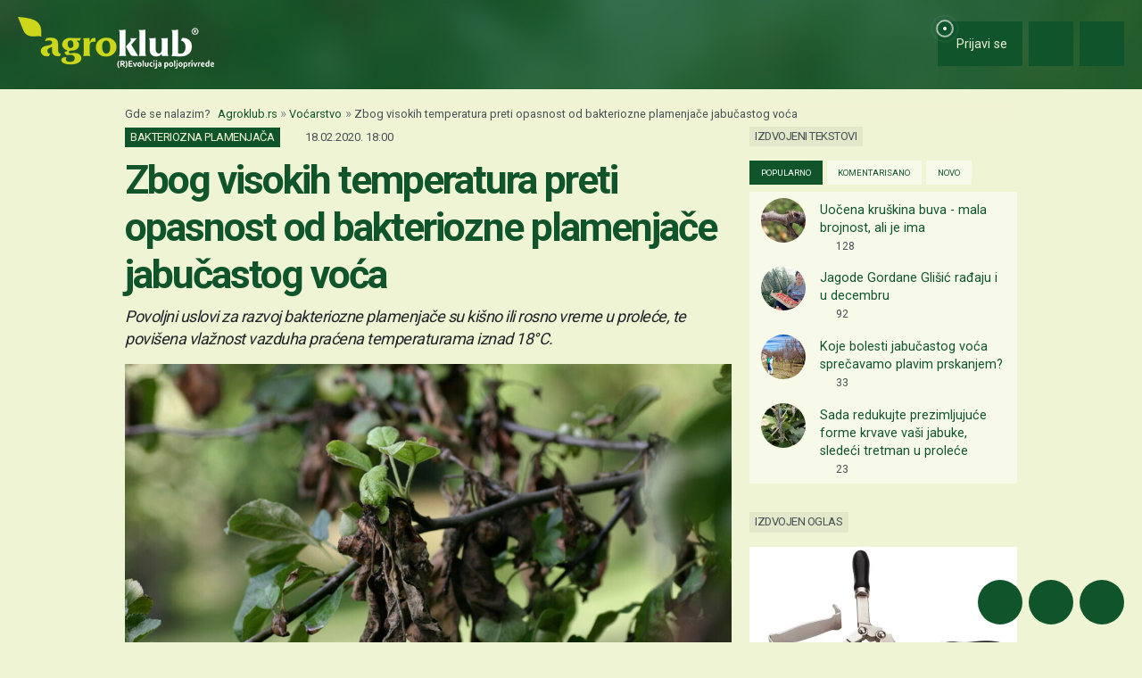

--- FILE ---
content_type: text/html; charset=UTF-8
request_url: https://www.agroklub.rs/vocarstvo/zbog-visokih-temperatura-preti-opasnost-od-bakteriozne-plamenjace-jabucastog-voca/57595/
body_size: 22423
content:
<!doctype html>
<html lang='sr'>
<head>
    <meta charset='utf-8'>
<title>Zbog visokih temperatura preti opasnost od bakteriozne plamenjače jabučastog voća - Voćarstvo | Agroklub.rs</title>
<meta name='description' content='Bakteriozna plamenjača jabučastog voća je opasna bolest koja napada oko 160 biljnih vrsta iz 30 rodova, a uzrokuje je bakterija Erwinia amylovora. Ova...'>
<base href='https://www.agroklub.rs/'>


<link href='https://cdn.agroklub.com/favicon.ico' rel='icon'>
<link href='https://cdn.agroklub.com/favicon.ico' rel='shortcut icon'>
<meta name='viewport' content='width=device-width, initial-scale=1.0'>
<meta name="robots"  content="max-image-preview:large" >
     <link rel='stylesheet' href='https://cdn.agroklub.com/css/web.min.css?id=5308948edb19bd65ba5903a9f1392c70'>
    <meta itemprop='name' content='Zbog visokih temperatura preti opasnost od bakteriozne plamenjače jabučastog voća'>
    <meta itemprop='description' content='Bakteriozna plamenjača jabučastog voća je opasna bolest koja napada oko 160 biljnih vrsta iz 30 rodova, a uzrokuje je bakterija Erwinia amylovora. Ova bolest najčešće napada jabuke i kruške, ali se javlja i na dunji, glogu, oskoruši, mušmuli i još nekim koštunjavim i ukrasnim vrstama. Zbog zastuplje...'>
    <meta itemprop='image' content='https://cdn.agroklub.com/upload/images/text/1280px-apple-tree-with-fire-blight-1.jpg'>


<meta property="fb:app_id" content="188383504537153" />


<meta name='twitter:card' content='summary_large_image'>
    <meta name='twitter:site' content='@agroklubrs'>
    <meta name='twitter:title' content='Zbog visokih temperatura preti opasnost od bakteriozne plamenjače jabučastog voća'>
    <meta name='twitter:description' content='Bakteriozna plamenjača jabučastog voća je opasna bolest koja napada oko 160 biljnih vrsta iz 30 rodova, a uzrokuje je bakterija Erwinia amylovora. Ova bolest najčešće napada jabuke i kruške, ali se javlja i na dunji, glogu, oskoruši, mušmuli i još nekim koštunjavim i ukrasnim vrstama. Zbog zastuplje...'>
    <meta name='twitter:image' content='https://cdn.agroklub.com/upload/images/text/1280px-apple-tree-with-fire-blight-1.jpg'>


<meta property='og:type' content='article'>
    <meta property='og:site_name' content='Agroklub.rs'>
    <meta property='og:title' content='Zbog visokih temperatura preti opasnost od bakteriozne plamenjače jabučastog voća'>
    <meta property='og:description' content='Bakteriozna plamenjača jabučastog voća je opasna bolest koja napada oko 160 biljnih vrsta iz 30 rodova, a uzrokuje je bakterija Erwinia amylovora. Ova bolest najčešće napada jabuke i kruške, ali se javlja i na dunji, glogu, oskoruši, mušmuli i još nekim koštunjavim i ukrasnim vrstama. Zbog zastuplje...'>
    <meta property='og:image' content='https://cdn.agroklub.com/upload/images/text/1280px-apple-tree-with-fire-blight-1.jpg'>
    <meta property="og:image:width" content="1200" />
    <meta property="og:image:height" content="800" />
    <meta property='og:url' content='https://www.agroklub.rs/vocarstvo/zbog-visokih-temperatura-preti-opasnost-od-bakteriozne-plamenjace-jabucastog-voca/57595/'>
            <script type="application/ld+json">
        {
    "@context": "http:\/\/schema.org",
    "@type": "NewsArticle",
    "url": "https:\/\/www.agroklub.rs\/vocarstvo\/zbog-visokih-temperatura-preti-opasnost-od-bakteriozne-plamenjace-jabucastog-voca\/57595\/",
    "mainEntityOfPage": "https:\/\/www.agroklub.rs\/vocarstvo\/zbog-visokih-temperatura-preti-opasnost-od-bakteriozne-plamenjace-jabucastog-voca\/57595\/",
    "publisher": {
        "@type": "Organization",
        "name": "Agroklub",
        "logo": {
            "@type": "ImageObject",
            "url": "https:\/\/cdn.agroklub.com\/upload\/images\/site-text\/thumb\/agroklub-logo-300x300.png"
        }
    },
    "inLanguage": {
        "@type": "Language",
        "name": "rs"
    },
    "image": "https:\/\/cdn.agroklub.com\/upload\/images\/text\/1280px-apple-tree-with-fire-blight-1.jpg",
    "headline": "Zbog visokih temperatura preti opasnost od bakteriozne plamenjače jabučastog voća",
    "articleBody": "Bakteriozna plamenjača jabučastog voća je opasna bolest koja napada oko 160 biljnih vrsta iz 30 rodova, a uzrokuje je bakterija Erwinia amylovora. Ova bolest najčešće napada jabuke i kruške, ali se javlja i na dunji, glogu, oskoruši, mušmuli i još nekim koštunjavim i ukrasnim vrstama. Zbog zastupljenosti u našoj proizvodnji, bakteriozna plamenjača može naneti velike ekonomske štete, a raširena je u gotovo svim evropskim zemljama. Još 1957. ova bolest doneta je iz Amerike u Evropu, a na teritoriji bivše Jugoslavije prvi put je potvrđena 1990. godine. U praksi je neophodno sprovoditi praćenje pojave ove bolesti kako bi se na vreme obavilo preventivno suzbijanje i usporilo njeno širenje izvan karantinskog područja te tako smanjile štete u voćnjacima. Uz čađavu pegavost lista ili krastavost plodova ona je jedna od najvažnijih bolesti jabuke i kruške. Suzbijanje pepelnice u zasadima jabuke Zaraženi delovi izgledaju kao da su izgoreli Pojavom ove bolesti zaraženi delovi (listovi, izbojci, cvetovi i plodovi) izgledaju kao da su opečeni vatrom pa se obolela stabla mogu i po tome prepoznati. Ulaskom bakterija u biljku zaraženi izbojci počnu da poprimaju smeđu boju dok listovi, peteljka i srednje žile poprimaju smeđe crnu boju. Iako zaraženi listovi nekrotiziraju i suše se, u jesen ne otpadaju nego ostaju na granama sve do kasne zime. Isto se događa i sa zaraženim plodovima koji se u jesen mumificiraju i ostaju na stablu do kasne zime, što povećava mogućnost širenja zaraze i iduće sezone. Raniji simptomi bolesti javljaju se na jednogodišnjim izbojcima koji potamne i saviju se (kao kod gornjeg dela štapa).  Sušenje cvetova i grana na koštunjavom voću Bakterija se širi tkivom zbog čega znakove zaraze možemo naći i na ostalim delovima stabla tj. na granama i deblu. Na tim delovima dolazi do promene boje kore u crnosmeđu pri čemu nastaju rak-rane, te dolazi do pucanja i ljuštenja kore. U povoljnim uslovima za razvoj bolesti, na tim se mestima javlja belkasti iscedak tzv. eksudat (sluzava masa u kojoj se nalazi bakterija) koji kasnije menja boju i postane smeđi. Bolest mešaju s napadom kruškine ose Simptomi ove bolesti se često zamene simptomima koje uzrokuje kruškina osa (Janus compressus) koja napada kruške i jabuke. Ova štetočina stvara spiralno raspoređene ubode pri vrhu izboja, koji se takođe obese poput drške štapa, ali za razliku od bakteriozne plamenjače, izboj kasnije nastavlja svoj rast i osušeni deo mladog izboja otpada. Povoljni uslovi za razvoj ove bolesti i njeno širenje Bakterija prezimljuje na krajevima tkiva nastalih rak-rana ili u pupovima kao skrivena zaraza. Povoljni uslovi za razvoj bakteriozne plamenjače su kišovito vreme ili rosa u proleće, te povišena vlažnost zraka praćena temperaturama iznad 18 °C. Već kod temperature od 21 do 30°C moguća je infekcija cveta koju uzrokuju insekti, potencijalni vektori bakteriozne plamenjače. Naknadno cvetanje, nakon što je voćka doživela stres poput, na primer, suše, naročito je opasno za širenje infekcije. Bakterija se s rak-rana može širiti vetrom ili kišom sa zaraženog na zdravo stablo, pri čemu izaziva primarnu zarazu kroz otvorene cvetove, nakon čega se širi dalje. Pojava eksudata na stablu privlači mrave, voćne muve te pčele koje dalje prenose zarazu. Moguće ju je preneti i priborom za rezidbu i kalemljenjem, sadnim materijalom, sadnicama, podlogama i plemkama. Kako odabrati alat za orezivanje voćaka? Mere zaštite Potreban je stalni monitoring voćnjaka, a posebno ako je zaraza uočena prethodne godine. Budući da na zaraženim stablima ostaje zaraženo lišće i plodovi, sve do proleća, grane je potrebno snažno protresti, pokupiti i lišće i plodove, te ih spaliti. Treba obratiti pažnju i na promene na granama i deblu, jer na kori debla i grana mogu nastati ulegnuća nešto tamnijih površina. Taj deo kore u početku postaje mekši, nabubri, a zatim se isušuje te kora ima drugu nijansu. Moguće je jasno raspoznati granicu između zdravog i bolesnog tkiva. Ekološka zaštita u voćnjaku Sve grane na kojima se primeti zaraza treba orezati ispod prelaza iz bolesnog u zdravi deo tkiva i to barem 30 cm ispod prelaza kod jabuke i barem 50 cm ispod prelaza kod kruške ili dunje. Mesto reza potrebno je premazati troprocentnim rastvorom bakarnog preparata. Zaražene grane, plodove, a tamo gde je moguće i lišće treba sakupiti u džakove i spaliti. Prilikom svakog zahvata reza potrebno je dezinfikovati alat. Za preventivno suzbijanje bakteriozne plamenjače na jabukama i kruškama prema koristiti preparate poput; Nordox 75 WG, Regalis Plus i Curpablau Z.",
    "datePublished": "2020-02-18T17:00:00.000000Z",
    "dateModified": "2020-02-18T17:00:00.000000Z",
    "author": {
        "@type": "Person",
        "name": "Martina Pavlović"
    }
}    </script>
 
    <!-- Global site tag (gtag.js) - Google Analytics -->
<script async src="https://www.googletagmanager.com/gtag/js?id=G-TG87Y4N45V"></script>
<script>
    window.dataLayer = window.dataLayer || []

    function gtag() { dataLayer.push(arguments) }

    gtag('js', new Date())

	    gtag('set', 'Created', '2020-02-18')
	    gtag('set', 'country', 'SRB')
	    gtag('set', 'countView', '704')
	    gtag('set', 'partner', 'NE')
	    gtag('set', 'vrsta', 'tekst')
	
	    gtag('set', 'dimension2', '2020-02-18')
	    gtag('set', 'dimension3', 'SRB')
	    gtag('set', 'dimension4', '704')
	    gtag('set', 'dimension6', 'NE')
	    gtag('set', 'dimension8', 'tekst')
	
    gtag('config', 'G-TG87Y4N45V')
    gtag('config', 'G-YE2MMQB0RG')

        gtag('event', 'text_info', {
        'text_author': 'Martina Pavlović',
        'text_date': '2020-02-18'
    });
    </script>
    <script async src="https://pagead2.googlesyndication.com/pagead/js/adsbygoogle.js?client=ca-pub-6835057220593083" crossorigin="anonymous"></script>
<script async="async" src='https://www.googletagservices.com/tag/js/gpt.js'></script>
<script>
    var googletag = googletag || {};
    googletag.cmd = googletag.cmd || [];

    googletag.cmd.push(function () {

        var mappingTop = googletag.sizeMapping()
            .addSize([1660, 0], [[1200, 300], [1200, 150]])
            .addSize([1000, 0], [[1000, 250], [1000, 125], [980, 120], [970, 250], [950, 90], [728, 90]])
            .addSize([768, 0], [[728, 90]])
            .addSize([360, 0], [[360, 90], [336, 280], [336, 168], [336, 84], [300, 250], [300, 150]])
            .build();

        var mappingBody = googletag.sizeMapping()
            .addSize([1000, 0], [[1000, 125], [980, 120], [880, 110], [950, 90], [728, 90]])
            .addSize([768, 0], [[728, 90], [680, 170]])
            .addSize([360, 0], [[360, 90], [336, 280], [336, 336], [336, 168], [336, 84], [300, 600], [300, 300], [300, 250], [300, 150]])
            .build();

        var mappingBodySmall = googletag.sizeMapping()
            .addSize([1660, 0], [[880, 110], [728, 90]])
            .addSize([1040, 0], [[680, 170]])
            .addSize([768, 0], [[300, 600], [300, 300], [300, 250]])
            .addSize([360, 0], [[360, 90], [336, 280], [336, 336], [300, 600], [300, 300], [300, 250], [300, 150]])
            .build();

        var mappingColumn = googletag.sizeMapping()
            .addSize([360, 0], [[360, 90], [336, 280], [336, 336], [300, 600], [300, 300], [300, 250], [300, 150]])
            .build();

        var mappingText = googletag.sizeMapping()
            .addSize([360, 0], [[336, 280], [336, 336], [300, 300], [300, 250]])
            .build();

        var mappingSide = googletag.sizeMapping()
            .addSize([1660, 0], [[180, 720], [180, 360]])
            .addSize([320, 0], [])
            .build();

                                                
            googletag
                            .defineSlot('/1080745/SRB_top', [[1200, 300],[1200, 150], [1000, 125],[1000, 250], [970, 250], [950, 90], [300, 250], [300, 150], [336, 280], [336, 168], [336, 84], [360, 90]], 'div-gpt-ad-1516887581044-0')
                                        .defineSizeMapping(mappingTop)
                            .addService(googletag.pubads());


                                                
            googletag
                            .defineSlot('/1080745/SRB_body_1', [[300, 250], [1000, 125], [880,110],  [300, 600],  [300, 300], [980, 120], [728, 90], [950, 90], [300, 150], [336, 280], [336, 336], [360, 90]], 'div-gpt-ad-1516887581044-1')
                                        .defineSizeMapping(mappingBody)
                            .addService(googletag.pubads());


                                                
            googletag
                            .defineSlot('/1080745/SRB_body_2', [[300, 250], [1000, 125], [880,110],  [300, 300], [980, 120], [728, 90], [950, 90], [300, 150], [336, 280], [336, 336], [360, 90]], 'div-gpt-ad-1516887581044-2')
                                        .defineSizeMapping(mappingBody)
                            .addService(googletag.pubads());


                                                
            googletag
                            .defineSlot('/1080745/SRB_body_3', [[300, 250], [1000, 125], [880,110],   [300, 300], [980, 120], [728, 90], [950, 90], [300, 150], [336, 280], [336, 336], [360, 90]], 'div-gpt-ad-1516887581044-3')
                                        .defineSizeMapping(mappingBody)
                            .addService(googletag.pubads());


                                                
            googletag
                            .defineSlot('/1080745/SRB_body_4', [[300, 250], [1000, 125], [880,110], [300, 300], [980, 120], [728, 90], [950, 90], [300, 150], [336, 280], [336, 336], [360, 90]], 'div-gpt-ad-1516887581044-4')
                                        .defineSizeMapping(mappingBody)
                            .addService(googletag.pubads());


                                                
            googletag
                            .defineSlot('/1080745/SRB_body_small_1', [[300, 300], [680, 170], [300, 250], [728, 90], [630, 90], [880, 110], [300, 150], [336, 280], [360, 90], [300, 600]], 'div-gpt-ad-1516887581044-5')
                                        .defineSizeMapping(mappingBodySmall)
                            .addService(googletag.pubads());


                                                
            googletag
                            .defineSlot('/1080745/SRB_body_small_2', [[300, 300], [680, 170], [300, 250], [728, 90], [630, 90], [880, 110], [300, 150], [336, 280], [360, 90], [300, 600]], 'div-gpt-ad-1516887581044-6')
                                        .defineSizeMapping(mappingBodySmall)
                            .addService(googletag.pubads());


                                                
            googletag
                            .defineSlot('/1080745/SRB_column_1', [[300, 600], [300, 250], [300, 300], [300, 150]], 'div-gpt-ad-1516887581044-7')
                                        .addService(googletag.pubads());


                                                
            googletag
                            .defineSlot('/1080745/SRB_column_2', [[300, 600], [300, 250], [300, 300], [300, 150]], 'div-gpt-ad-1516887581044-8')
                                        .addService(googletag.pubads());


                                                
            googletag
                            .defineSlot('/1080745/SRB_side_1', [[180, 720], [180, 360]], 'div-gpt-ad-1516887581044-9')
                                        .defineSizeMapping(mappingSide)
                            .addService(googletag.pubads());


                                                
            googletag
                            .defineSlot('/1080745/SRB_side_2', [[180, 720], [180, 360]], 'div-gpt-ad-1516887581044-10')
                                        .defineSizeMapping(mappingSide)
                            .addService(googletag.pubads());


                                                
            googletag
                            .defineSlot('/1080745/agroklub_rs_sticky', [[300, 100], [300, 75]], 'div-gpt-ad-1655461045539-0')
                                        .addService(googletag.pubads());


                                                
            googletag
                            .defineSlot('/1080745/SRB_promo_right', [200, 400], 'div-gpt-ad-1665042819053-0')
                                        .addService(googletag.pubads());


                                                
            googletag
                            .defineSlot('/1080745/SRB_text_1', [[300, 300], [300, 250], [336, 336], [336, 280]], 'div-gpt-ad-1715601884660-0')
                                        .defineSizeMapping(mappingText)
                            .addService(googletag.pubads());


        
        googletag.pubads().setTargeting('agro_kat', 'vocarstvo');

                                            googletag.pubads().setTargeting('agro_tekst', '57595');
                        
                    googletag.pubads().setTargeting('agro_user', '0');
        
        googletag.pubads().setCentering(true);
		googletag.pubads().enableSingleRequest();
        googletag.pubads().collapseEmptyDivs();
        googletag.enableServices();
    });
</script>
    <script
    src="https://cdn.userway.org/widget.js"
    data-color='#10542B'
    data-account='DlcQGe7YGD'
></script>    <script src="https://kit.fontawesome.com/3cf8be0fbf.js" crossorigin="anonymous" defer></script>
</head>
<body>

<header class="d-print-none" id='tablist-header' role='banner'>
    <div class='header-spacer' style='display: none;'></div>

    <div class='wrapper-header  header-portal '>
        <div class='container-fluid'>
            <div class='header-logotip d-none d-md-block'>
                <a href='' aria-label="Agroklub">
    <img src='https://cdn.agroklub.com/img/agroklub-logotip.png' width='220' height='58' alt='Agroklub logo' title='Agroklub' loading="lazy">
</a>
            </div>

            <div class='header-logotip-mobile d-md-none'>
                <a href='' aria-label="Agroklub">
    <img src="https://cdn.agroklub.com/img/agroklub-logotip-mobile.png" width="132" height="35" alt='Agroklub logo' title='Agroklub' loading="lazy">
</a>
            </div>

            <div class='header-logotip-scroll' style='display: none;'>
                <p>
    <a href='' class='website-title'>Agroklub</a>

    </p>            </div>

            <div class='header-menu'>
                <ul class='list-inline'>
        <li class='list-inline-item'>
        <a href='prijava/?redirect_url=https://www.agroklub.rs/vocarstvo/zbog-visokih-temperatura-preti-opasnost-od-bakteriozne-plamenjace-jabucastog-voca/57595/' class='btn btn-user-action px-3'>
            <span class='pulse-click'>
                <img src='https://cdn.agroklub.com/img/animation/pulse.svg' width="44" height="44" alt="Pulsna animacija">
            </span>
            <span>
                <i class='far fa-fw fa-lg fa-user me-1 d-inline'></i>
                <span class="d-none d-sm-inline"> Prijavi se</span>
            </span>
        </a>
    </li>
    
        <li class='list-inline-item'>
        <button
            data-bs-target="#collapse-search"
            data-parent='#tablist-header'
            class='btn btn-fixed btn-fixed-xxl btn-user-action'
            data-bs-toggle='collapse'
            aria-expanded='false'
            aria-controls='collapse-search'
            aria-label="Close"
            id='btn-collapse-search'
        >
            <i class='far fa-fw fa-lg fa-search'></i>
        </button>
    </li>
    
    <li class='list-inline-item'>
        <a
            href='#show-navigation'
            data-parent='#tablist-header'
            class='btn btn-fixed btn-fixed-xxl btn-user-action'
            data-bs-toggle='collapse'
            aria-expanded='false'
            aria-controls='show-navigation'
            aria-label="Navigation"
            id='btn-show-navigation'
        >
                        <i class='far fa-fw fa-lg fa-bars'></i>
        </a>
    </li>
</ul>
            </div>

            <div class='clearfix'></div>
        </div>
    </div>

    

        <div
        class='wrapper-navigation d-print-none collapse  wrapper-navigation-portal '
        role='tabpanel'
        id='collapse-search'
    >
        <div class='container'>
            <div class='card mb-0'>
                <div class='card-body'>
                        <p class="h6 text-uppercase mb-3">
    <span class="badge bg-primary text-white">
        Pretraživanje tekstova
    </span>
</p>

<form method='post' action='pretrazivanje/'>
    <input type="hidden" name="_token" value="nzyJPNgfCUWiRe9tvxnruSJYFxHGgYC84uPvciow" autocomplete="off">    <div class='row'>
        <div class='col-12'>
            <div class='mb-3'>
                <input
                    type='text'
                    name='query'
                    value=''
                    placeholder='Ključne reči...'
                    maxlength='80'
                    class='form-control'
                >
            </div>
        </div>
    </div>
    <div class="row">
        <div class='col-12'>
            <div class='mb-3'>
                <label for='category' class='col-form-label col-form-label-sm text-white'>
                    Kategorija
                </label>
                <select name='text_category_id' class='form-select'>
                    <option value=''>Sve kategorije</option>
                                        <option
                        value='88'
                        
                    >
                        Agro prognoza
                    </option>
                                        <option
                        value='85'
                        
                    >
                        Agrohobi
                    </option>
                                        <option
                        value='157'
                        
                    >
                        Eko proizvodnja
                    </option>
                                        <option
                        value='184'
                        
                    >
                        Finansiranje
                    </option>
                                        <option
                        value='129'
                        
                    >
                        Kolumna
                    </option>
                                        <option
                        value='169'
                        
                    >
                        Pčelarstvo
                    </option>
                                        <option
                        value='83'
                        
                    >
                        Poljoprivredne vesti
                    </option>
                                        <option
                        value='93'
                        
                    >
                        Povrtarstvo
                    </option>
                                        <option
                        value='171'
                        
                    >
                        Prehrambena industrija
                    </option>
                                        <option
                        value='89'
                        
                    >
                        Ratarstvo
                    </option>
                                        <option
                        value='168'
                        
                    >
                        Ribarstvo
                    </option>
                                        <option
                        value='86'
                        
                    >
                        Sajmovi i dešavanja
                    </option>
                                        <option
                        value='128'
                        
                    >
                        Seoski turizam
                    </option>
                                        <option
                        value='90'
                        
                    >
                        Stočarstvo
                    </option>
                                        <option
                        value='170'
                        
                    >
                        Šumarstvo
                    </option>
                                        <option
                        value='94'
                        
                    >
                        Ukrasno i lekovito bilje
                    </option>
                                        <option
                        value='92'
                        
                    >
                        Vinogradarstvo
                    </option>
                                        <option
                        value='91'
                        
                    >
                        Voćarstvo
                    </option>
                                    </select>
            </div>
        </div>
    </div>
    <div class="row">
        <div class='col-12 col-sm-6'>
            <div class='mb-3'>
                <label for='sort' class='col-form-label col-form-label-sm text-white'>
                    Poređaj po
                </label>
                <select name='sort' class='form-select'>
                                        <option
                        value='newest'
                        
                    >
                        Najnoviji
                    </option>
                                        <option
                        value='oldest'
                        
                    >
                        Najstariji
                    </option>
                                        <option
                        value='most_views'
                        
                    >
                        Najčitaniji
                    </option>
                                        <option
                        value='most_comments'
                        
                    >
                        Najviše komentara
                    </option>
                                    </select>
            </div>
        </div>

        <div class='col-12 col-sm-6'>
            <div class='mb-3'>
                <label for='period' class='col-form-label col-form-label-sm text-white'>
                    Period
                </label>
                <select name='period' class='form-select'>
                                        <option
                        value='all'
                        
                    >
                        Ceo period
                    </option>
                                        <option
                        value='year'
                        
                    >
                        Godina
                    </option>
                                        <option
                        value='month'
                        
                    >
                        Mesec
                    </option>
                                        <option
                        value='week'
                        
                    >
                        Nedelja
                    </option>
                                    </select>
            </div>
        </div>
    </div>

    <div class='mb-3 text-end'>
        <button
            type='submit'
            class='btn btn-secondary'
            data-after-submit-value='Molimo sačekajte...'
        >
            Pretraži
        </button>
    </div>
</form>
                </div>
            </div>
        </div>
    </div>
    
    <div class='wrapper-navigation d-print-none collapse  wrapper-navigation-portal '  role='tabpanel' id='show-navigation'>
        <div class='inner-navigation right'>
            <!-- Start Sidebar -->

<div class="custom-icons-container">
    <div class="row">
        <span class="d-flex active-icon" data-index="1">
            <i class="far fa-newspaper fa-fw me-1 fa-visible"></i>
        </span>
    </div>
    <div class="row">
        <span class="d-flex "  data-index="2">
            <i class="far fa-bullhorn fa-fw me-1 fa-visible"></i>
        </span>
    </div>
    <div class="row">
        <span class="d-flex " data-index="3">
            <i class="far fa-database fa-fw me-1 fa-visible"></i>
        </span>
    </div>
    <div class="row">
        <span class="d-flex " data-index="4">
            <i class="far fa-comment-alt fa-fw me-1 fa-visible"></i>
        </span>
    </div>
        
</div>

<div class="custom-nav-container" seamless="seamless">
        <ul id="custom-nav-1" class="navbar-nav custom-show">
        <li class="nav-title">
            <a href="">
                Poljoprivredni portal
            </a>
        </li>
                <li class="nav-item dropdown">
                        <div class="d-flex justify-content-between">
                <a class="nav-link" href="">
                    <p class="nav-link dropdown-link">
                        Poljoprivredne teme
                    </p>
                </a>
                <button class="nav-link dropdown-toggle">
                    <i class="fa fa-minus dropdown-icon"></i>
                </button>
            </div>
                        <ul
                                class="dropdown-menu expanded"
                style="display: block;"
                            >
                                <li>
                    <a class="dropdown-item " href="ratarstvo/">
                        Ratarstvo
                    </a>
                </li>
                                <li>
                    <a class="dropdown-item " href="stocarstvo/">
                        Stočarstvo
                    </a>
                </li>
                                <li>
                    <a class="dropdown-item active" href="vocarstvo/">
                        Voćarstvo
                    </a>
                </li>
                                <li>
                    <a class="dropdown-item " href="vinogradarstvo/">
                        Vinogradarstvo
                    </a>
                </li>
                                <li>
                    <a class="dropdown-item " href="povrtarstvo/">
                        Povrtarstvo
                    </a>
                </li>
                                <li>
                    <a class="dropdown-item " href="hortikultura/">
                        Ukrasno i lekovito bilje
                    </a>
                </li>
                                <li>
                    <a class="dropdown-item " href="ribarstvo/">
                        Ribarstvo
                    </a>
                </li>
                                <li>
                    <a class="dropdown-item " href="pcelarstvo/">
                        Pčelarstvo
                    </a>
                </li>
                                <li>
                    <a class="dropdown-item " href="prehrambena-industrija/">
                        Prehrambena industrija
                    </a>
                </li>
                                <li>
                    <a class="dropdown-item " href="eko-proizvodnja/">
                        Eko proizvodnja
                    </a>
                </li>
                            </ul>
        </li>
                <li class="nav-item dropdown">
                        <div class="d-flex justify-content-between">
                <a class="nav-link" href="poljoprivredne-vesti/">
                    <p class="nav-link dropdown-link">
                        Novosti i dešavanja
                    </p>
                </a>
                <button class="nav-link dropdown-toggle">
                    <i class="fa fa-plus dropdown-icon"></i>
                </button>
            </div>
                        <ul
                                class="dropdown-menu"
                            >
                                <li>
                    <a class="dropdown-item " href="poljoprivredne-vesti/">
                        Poljoprivredne vesti
                    </a>
                </li>
                                <li>
                    <a class="dropdown-item " href="sajmovi-desavanja/">
                        Sajmovi i dešavanja
                    </a>
                </li>
                                <li>
                    <a class="dropdown-item " href="kolumna/">
                        Kolumna
                    </a>
                </li>
                                <li>
                    <a class="dropdown-item " href="raspored-sajmova/">
                        Kalendar dešavanja
                    </a>
                </li>
                            </ul>
        </li>
                <li class="nav-item dropdown">
                        <div class="d-flex justify-content-between">
                <a class="nav-link" href="finansiranje/">
                    <p class="nav-link dropdown-link">
                        Agro Plus
                    </p>
                </a>
                <button class="nav-link dropdown-toggle">
                    <i class="fa fa-plus dropdown-icon"></i>
                </button>
            </div>
                        <ul
                                class="dropdown-menu"
                            >
                                <li>
                    <a class="dropdown-item " href="agro-hobi/">
                        Agrohobi
                    </a>
                </li>
                                <li>
                    <a class="dropdown-item " href="agro-meteo/">
                        Agro prognoza
                    </a>
                </li>
                                <li>
                    <a class="dropdown-item " href="seoski-turizam/">
                        Seoski turizam
                    </a>
                </li>
                                <li>
                    <a class="dropdown-item " href="sumarstvo/">
                        Šumarstvo
                    </a>
                </li>
                                <li>
                    <a class="dropdown-item " href="finansiranje/">
                        Finansiranje
                    </a>
                </li>
                                <li>
                    <a class="dropdown-item " href="ankete/">
                        Ankete
                    </a>
                </li>
                            </ul>
        </li>
                <li class="nav-item dropdown">
                        <div class="d-flex justify-content-between">
                <a class="nav-link" href="agrogalerija/">
                    <p class="nav-link dropdown-link">
                        Foto, video i dokumenta
                    </p>
                </a>
                <button class="nav-link dropdown-toggle">
                    <i class="fa fa-plus dropdown-icon"></i>
                </button>
            </div>
                        <ul
                                class="dropdown-menu"
                            >
                                <li>
                    <a class="dropdown-item " href="agrogalerija/">
                        Foto prilozi
                    </a>
                </li>
                                <li>
                    <a class="dropdown-item " href="video-prilozi/">
                        Video prilozi
                    </a>
                </li>
                                <li>
                    <a class="dropdown-item " href="dokumenti/">
                        Dokumenti
                    </a>
                </li>
                            </ul>
        </li>
            </ul>
    
        <ul id="custom-nav-2" class="navbar-nav ">
        <li class="nav-title">
            <a href="poljoprivredni-oglasnik/">
                Poljoprivredni oglasnik
            </a>
        </li>
                <li class="nav-item dropdown">
                        <a class="nav-link " href="poljoprivredni-oglasnik/poljoprivredna-zemljista/">
                <p class="nav-link dropdown-link">
                    Poljoprivredna zemljišta
                </p>
            </a>
                        <ul
                                class="dropdown-menu"
                            >
                            </ul>
        </li>
                <li class="nav-item dropdown">
                        <a class="nav-link " href="poljoprivredni-oglasnik/ponuda-poslova/">
                <p class="nav-link dropdown-link">
                    Radna mesta
                </p>
            </a>
                        <ul
                                class="dropdown-menu"
                            >
                            </ul>
        </li>
                <li class="nav-item dropdown">
                        <div class="d-flex justify-content-between">
                <a class="nav-link" href="poljoprivredni-oglasnik/mehanizacija/">
                    <p class="nav-link dropdown-link">
                        Mehanizacija
                    </p>
                </a>
                <button class="nav-link dropdown-toggle">
                    <i class="fa fa-plus dropdown-icon"></i>
                </button>
            </div>
                        <ul
                                class="dropdown-menu"
                            >
                                <li>
                    <a class="dropdown-item " href="poljoprivredni-oglasnik/traktori/">
                        Traktori
                    </a>
                </li>
                                <li>
                    <a class="dropdown-item " href="poljoprivredni-oglasnik/malceri/">
                        Malčeri
                    </a>
                </li>
                                <li>
                    <a class="dropdown-item " href="poljoprivredni-oglasnik/traktorske-prikolice-cisterne/">
                        Prikolice i cisterne
                    </a>
                </li>
                                <li>
                    <a class="dropdown-item " href="poljoprivredni-oglasnik/atomizeri-prskalice/">
                        Atomizeri i prskalice
                    </a>
                </li>
                                <li>
                    <a class="dropdown-item " href="poljoprivredni-oglasnik/obrada-tla/">
                        Obrada tla
                    </a>
                </li>
                                <li>
                    <a class="dropdown-item " href="poljoprivredni-oglasnik/motokultivatori/">
                        Motokultivatori i motokopačice
                    </a>
                </li>
                                <li>
                    <a class="dropdown-item " href="poljoprivredni-oglasnik/kombajni/">
                        Kombajni
                    </a>
                </li>
                                <li>
                    <a class="dropdown-item " href="poljoprivredni-oglasnik/sijacice/">
                        Sijačice
                    </a>
                </li>
                                <li>
                    <a class="dropdown-item " href="poljoprivredni-oglasnik/gospodarska-vozila/">
                        Gospodarska vozila
                    </a>
                </li>
                            </ul>
        </li>
                <li class="nav-item dropdown">
                        <div class="d-flex justify-content-between">
                <a class="nav-link" href="poljoprivredni-oglasnik/alati/">
                    <p class="nav-link dropdown-link">
                        Alati i oruđa
                    </p>
                </a>
                <button class="nav-link dropdown-toggle">
                    <i class="fa fa-plus dropdown-icon"></i>
                </button>
            </div>
                        <ul
                                class="dropdown-menu"
                            >
                                <li>
                    <a class="dropdown-item " href="poljoprivredni-oglasnik/motorne-testere/">
                        Motorne testere
                    </a>
                </li>
                                <li>
                    <a class="dropdown-item " href="poljoprivredni-oglasnik/kosilice-trimeri/">
                        Kosilice i trimeri
                    </a>
                </li>
                                <li>
                    <a class="dropdown-item " href="poljoprivredni-oglasnik/bastenski-alati">
                        Baštenski alati
                    </a>
                </li>
                            </ul>
        </li>
                <li class="nav-item dropdown">
                        <div class="d-flex justify-content-between">
                <a class="nav-link" href="poljoprivredni-oglasnik/oprema-delovi/">
                    <p class="nav-link dropdown-link">
                        Oprema i delovi
                    </p>
                </a>
                <button class="nav-link dropdown-toggle">
                    <i class="fa fa-plus dropdown-icon"></i>
                </button>
            </div>
                        <ul
                                class="dropdown-menu"
                            >
                                <li>
                    <a class="dropdown-item " href="poljoprivredni-oglasnik/radna-zastitna-odeca/">
                        Radna i zaštitna odeća
                    </a>
                </li>
                                <li>
                    <a class="dropdown-item " href="poljoprivredni-oglasnik/plastenici-staklenici-skladista/">
                        Plastenici i skladišta
                    </a>
                </li>
                                <li>
                    <a class="dropdown-item " href="poljoprivredni-oglasnik/navodnjavanje-oprema/">
                        Oprema za navodnjavanje
                    </a>
                </li>
                                <li>
                    <a class="dropdown-item " href="poljoprivredni-oglasnik/enoloski-preparati/">
                        Enološki preparati i oprema
                    </a>
                </li>
                                <li>
                    <a class="dropdown-item " href="poljoprivredni-oglasnik/gume/">
                        Gume
                    </a>
                </li>
                                <li>
                    <a class="dropdown-item " href="poljoprivredni-oglasnik/rezervni-delovi/">
                        Rezervni delovi
                    </a>
                </li>
                                <li>
                    <a class="dropdown-item " href="poljoprivredni-oglasnik/ulja-maziva-tecnosti-filteri/">
                        Ulja, maziva, tečnosti i filteri
                    </a>
                </li>
                                <li>
                    <a class="dropdown-item " href="poljoprivredni-oglasnik/gradjevinski-materijal/">
                        Građevinski materijal
                    </a>
                </li>
                                <li>
                    <a class="dropdown-item " href="poljoprivredni-oglasnik/oprema-prerada/">
                        Oprema za preradu
                    </a>
                </li>
                                <li>
                    <a class="dropdown-item " href="poljoprivredni-oglasnik/ograde-pletiva-elektricni-pastiri/">
                        Ograde, pletiva i električni pastiri
                    </a>
                </li>
                            </ul>
        </li>
                <li class="nav-item dropdown">
                        <div class="d-flex justify-content-between">
                <a class="nav-link" href="poljoprivredni-oglasnik/poljoprivredni-proizvodi/">
                    <p class="nav-link dropdown-link">
                        Poljoprivredni proizvodi
                    </p>
                </a>
                <button class="nav-link dropdown-toggle">
                    <i class="fa fa-plus dropdown-icon"></i>
                </button>
            </div>
                        <ul
                                class="dropdown-menu"
                            >
                                <li>
                    <a class="dropdown-item " href="poljoprivredni-oglasnik/stocna-hrana/">
                        Stočna hrana
                    </a>
                </li>
                                <li>
                    <a class="dropdown-item " href="poljoprivredni-oglasnik/vina-rakije/">
                        Vina, likeri i rakije
                    </a>
                </li>
                                <li>
                    <a class="dropdown-item " href="poljoprivredni-oglasnik/sirevi-mlecni-proizvodi/">
                        Sirevi i mlečni proizvodi
                    </a>
                </li>
                                <li>
                    <a class="dropdown-item " href="poljoprivredni-oglasnik/domace-zivotinje/">
                        Domaće životinje
                    </a>
                </li>
                            </ul>
        </li>
                <li class="nav-item dropdown">
                        <div class="d-flex justify-content-between">
                <a class="nav-link" href="poljoprivredni-oglasnik/sadni-materijal/">
                    <p class="nav-link dropdown-link">
                        Sadni materijal
                    </p>
                </a>
                <button class="nav-link dropdown-toggle">
                    <i class="fa fa-plus dropdown-icon"></i>
                </button>
            </div>
                        <ul
                                class="dropdown-menu"
                            >
                                <li>
                    <a class="dropdown-item " href="poljoprivredni-oglasnik/vocne-sadnice/">
                        Voćne sadnice
                    </a>
                </li>
                                <li>
                    <a class="dropdown-item " href="poljoprivredni-oglasnik/seme-zitarice-uljarice/">
                        Seme žitarica, uljarica i šećerne repe
                    </a>
                </li>
                                <li>
                    <a class="dropdown-item " href="poljoprivredni-oglasnik/ukrasne-zacinske-lekovite-biljke/">
                        Ukrasne, začinske i lekovite biljke
                    </a>
                </li>
                                <li>
                    <a class="dropdown-item " href="poljoprivredni-oglasnik/seme-voce-povrce/">
                        Seme voća i povrća
                    </a>
                </li>
                                <li>
                    <a class="dropdown-item " href="poljoprivredni-oglasnik/krmno-bilje-mesavine-trava/">
                        Krmno bilje i mešavine trava
                    </a>
                </li>
                            </ul>
        </li>
                <li class="nav-item dropdown">
                        <div class="d-flex justify-content-between">
                <a class="nav-link" href="poljoprivredni-oglasnik/usluge/">
                    <p class="nav-link dropdown-link">
                        Usluge i ostalo
                    </p>
                </a>
                <button class="nav-link dropdown-toggle">
                    <i class="fa fa-plus dropdown-icon"></i>
                </button>
            </div>
                        <ul
                                class="dropdown-menu"
                            >
                                <li>
                    <a class="dropdown-item " href="poljoprivredni-oglasnik/knjige-casopisi/">
                        Knjige i časopisi
                    </a>
                </li>
                                <li>
                    <a class="dropdown-item " href="poljoprivredni-oglasnik/edukacije-osposobljavanja/">
                        Edukacije i osposobljavanje
                    </a>
                </li>
                                <li>
                    <a class="dropdown-item " href="poljoprivredni-oglasnik/ruralni-turizam/">
                        Ruralni turizam
                    </a>
                </li>
                                <li>
                    <a class="dropdown-item " href="poljoprivredni-oglasnik/igracke/">
                        Igračke
                    </a>
                </li>
                                <li>
                    <a class="dropdown-item " href="poljoprivredni-oglasnik/ambalaza">
                        Ambalaža
                    </a>
                </li>
                            </ul>
        </li>
                <li class="nav-item dropdown">
                        <div class="d-flex justify-content-between">
                <a class="nav-link" href="poljoprivredni-oglasnik/zastitna-sredstva-djubriva/">
                    <p class="nav-link dropdown-link">
                        Zaštitna sredstva i đubriva
                    </p>
                </a>
                <button class="nav-link dropdown-toggle">
                    <i class="fa fa-plus dropdown-icon"></i>
                </button>
            </div>
                        <ul
                                class="dropdown-menu"
                            >
                                <li>
                    <a class="dropdown-item " href="poljoprivredni-oglasnik/fungicidi/">
                        Fungicidi
                    </a>
                </li>
                                <li>
                    <a class="dropdown-item " href="poljoprivredni-oglasnik/herbicidi/">
                        Herbicidi
                    </a>
                </li>
                                <li>
                    <a class="dropdown-item " href="poljoprivredni-oglasnik/insekticidi/">
                        Insekticidi
                    </a>
                </li>
                                <li>
                    <a class="dropdown-item " href="poljoprivredni-oglasnik/zastita-sjemena/">
                        Zaštita sjemena
                    </a>
                </li>
                                <li>
                    <a class="dropdown-item " href="poljoprivredni-oglasnik/ostala-szb/">
                        Ostala sredstva za zaštitu bilja
                    </a>
                </li>
                                <li>
                    <a class="dropdown-item " href="poljoprivredni-oglasnik/deratizacija-dezinsekcija/">
                        Deratizacija i dezinsekcija
                    </a>
                </li>
                                <li>
                    <a class="dropdown-item " href="poljoprivredni-oglasnik/djubriva/">
                        Đubriva
                    </a>
                </li>
                            </ul>
        </li>
                <li class="nav-item dropdown">
                        <div class="d-flex justify-content-between">
                <a class="nav-link" href="poljoprivredni-oglasnik/oprema-farme">
                    <p class="nav-link dropdown-link">
                        Oprema za farme
                    </p>
                </a>
                <button class="nav-link dropdown-toggle">
                    <i class="fa fa-plus dropdown-icon"></i>
                </button>
            </div>
                        <ul
                                class="dropdown-menu"
                            >
                                <li>
                    <a class="dropdown-item " href="poljoprivredni-oglasnik/napajanje-ishrana-zivotinja">
                        Napajanje i ishrana životinja
                    </a>
                </li>
                                <li>
                    <a class="dropdown-item " href="poljoprivredni-oglasnik/oprema-stale-farme">
                        Oprema za štale i farme
                    </a>
                </li>
                                <li>
                    <a class="dropdown-item " href="poljoprivredni-oglasnik/muza-oprema-mleko">
                        Muža i oprema za mleko
                    </a>
                </li>
                                <li>
                    <a class="dropdown-item " href="poljoprivredni-oglasnik/higijena-farme-nega-zivotinja">
                        Higijena farme i nega životinja
                    </a>
                </li>
                                <li>
                    <a class="dropdown-item " href="poljoprivredni-oglasnik/oznacavanje-reprodukcija-zivotinja">
                        Označavanje, kontrola i reprodukcija životinja
                    </a>
                </li>
                                <li>
                    <a class="dropdown-item " href="poljoprivredni-oglasnik/konjicka-oprema">
                        Konjička oprema
                    </a>
                </li>
                            </ul>
        </li>
            </ul>
    
        <ul id="custom-nav-3" class="navbar-nav ">
        <li class="nav-title">
            <a href="agrobaza/">
                Baze podataka
            </a>
        </li>
                <li class="nav-item dropdown">
                        <div class="d-flex justify-content-between">
                <a class="nav-link" href="djubriva/">
                    <p class="nav-link dropdown-link">
                        Đubriva
                    </p>
                </a>
                <button class="nav-link dropdown-toggle">
                    <i class="fa fa-plus dropdown-icon"></i>
                </button>
            </div>
                        <ul
                                class="dropdown-menu"
                            >
                                <li>
                    <a class="dropdown-item " href="djubriva/mineralna-djubriva/">
                        Mineralna đubriva
                    </a>
                </li>
                                <li>
                    <a class="dropdown-item " href="djubriva/organska-djubriva/">
                        Organska đubriva
                    </a>
                </li>
                                <li>
                    <a class="dropdown-item " href="djubriva/poboljsivaci-tla/">
                        Poboljšivači zemljišta
                    </a>
                </li>
                            </ul>
        </li>
                <li class="nav-item dropdown">
                        <div class="d-flex justify-content-between">
                <a class="nav-link" href="sortna-lista/">
                    <p class="nav-link dropdown-link">
                        Biljne vrste i sorte
                    </p>
                </a>
                <button class="nav-link dropdown-toggle">
                    <i class="fa fa-plus dropdown-icon"></i>
                </button>
            </div>
                        <ul
                                class="dropdown-menu"
                            >
                                <li>
                    <a class="dropdown-item " href="sortna-lista/voce/">
                        Voće
                    </a>
                </li>
                                <li>
                    <a class="dropdown-item " href="sortna-lista/povrce/">
                        Povrće
                    </a>
                </li>
                                <li>
                    <a class="dropdown-item " href="sortna-lista/vinova-loza/">
                        Vinova loza
                    </a>
                </li>
                                <li>
                    <a class="dropdown-item " href="sortna-lista/zitarice/">
                        Žitarice
                    </a>
                </li>
                                <li>
                    <a class="dropdown-item " href="sortna-lista/repa-krompir/">
                        Repa i krompir
                    </a>
                </li>
                                <li>
                    <a class="dropdown-item " href="sortna-lista/krmno-bilje/">
                        Krmno bilje
                    </a>
                </li>
                                <li>
                    <a class="dropdown-item " href="sortna-lista/uljarice-predivo-bilje/">
                        Uljarice i predivo bilje
                    </a>
                </li>
                                <li>
                    <a class="dropdown-item " href="sortna-lista/lekovito-bilje/">
                        Lekovito bilje
                    </a>
                </li>
                            </ul>
        </li>
                <li class="nav-item dropdown">
                        <div class="d-flex justify-content-between">
                <a class="nav-link" href="baza-stocarstva/">
                    <p class="nav-link dropdown-link">
                        Stočarstvo
                    </p>
                </a>
                <button class="nav-link dropdown-toggle">
                    <i class="fa fa-plus dropdown-icon"></i>
                </button>
            </div>
                        <ul
                                class="dropdown-menu"
                            >
                                <li>
                    <a class="dropdown-item " href="baza-stocarstva/svinjogojstvo/">
                        Svinjogojstvo
                    </a>
                </li>
                                <li>
                    <a class="dropdown-item " href="baza-stocarstva/govedarstvo/">
                        Govedarstvo
                    </a>
                </li>
                                <li>
                    <a class="dropdown-item " href="baza-stocarstva/konjogojstvo/">
                        Konjogojstvo
                    </a>
                </li>
                                <li>
                    <a class="dropdown-item " href="baza-stocarstva/kozarstvo/">
                        Kozarstvo
                    </a>
                </li>
                                <li>
                    <a class="dropdown-item " href="baza-stocarstva/ovcarstvo/">
                        Ovčarstvo
                    </a>
                </li>
                                <li>
                    <a class="dropdown-item " href="baza-stocarstva/male-zivotinje/">
                        Male životinje
                    </a>
                </li>
                                <li>
                    <a class="dropdown-item " href="baza-stocarstva/peradarstvo/">
                        Peradarstvo
                    </a>
                </li>
                                <li>
                    <a class="dropdown-item " href="baza-stocarstva/pcelarstvo/">
                        Pčelarstvo
                    </a>
                </li>
                            </ul>
        </li>
                <li class="nav-item dropdown">
                        <a class="nav-link " href="trziste/">
                <p class="nav-link dropdown-link">
                    Tržište
                </p>
            </a>
                        <ul
                                class="dropdown-menu"
                            >
                            </ul>
        </li>
                <li class="nav-item dropdown">
                        <a class="nav-link " href="vreme/">
                <p class="nav-link dropdown-link">
                    Vremenska prognoza
                </p>
            </a>
                        <ul
                                class="dropdown-menu"
                            >
                            </ul>
        </li>
            </ul>
    
        <ul id="custom-nav-4" class="navbar-nav ">
        <li class="nav-title">
            <a href="klub/">
                KLUB, društvena mreža
            </a>
        </li>

        <li class="nav-title">
            Zadnje aktivnosti
                    </li>
                <li class="w-90 px-2">
            <small>Poslednje aktivnosti korisnika mogu videti samo registrovani korisnici.</small>
        </li>
        
        <li class="nav-title">
            Online korisnici
                    </li>
                <li class="w-90 px-2">
            <small>Online korisnike Agrokluba mogu videti samo registrovani korisnici.</small>
        </li>
        
                <li class="w-90 mt-3">
            Za kompletne funkcionalnosti ovih servisa, <b><a href="https://www.agroklub.rs/prijava/">prijavi se</a></b>.
        </li>
                
    </ul>
    
    <ul id="custom-nav-5" class="navbar-nav">
        <li class="nav-title"></li>
                            </ul>

    
</div>
<!-- End sidebar -->
        </div>
        
    </div>
</header>

<div class='wrapper-main'>
    <div class='floating-menu sticky-top sticky-top-spacer d-none d-xl-block'>
        <div class='card-side-navigation'>
        <p class='navigation-heading h6 text-uppercase mb-2'>
        <span class='badge bg-primary text-white'>
            <a href='#collapse-navigation-lang' data-bs-toggle='collapse' aria-expanded='false' aria-controls='collapse-navigation-lang'>
                Agroklub Srbija
                <i class="far ms-1 me-1 fa-caret-down" id='collapse-navigation-lang-icon'></i>
            </a>
        </span>
        </p>

                <nav class='collapse hide' id='collapse-navigation-lang'>
            <ul class='list-unstyled navigation mb-2'>
                <li>
                    <a href='https://www.agroklub.rs/vocarstvo/zbog-visokih-temperatura-preti-opasnost-od-bakteriozne-plamenjace-jabucastog-voca/57595/'>
                        <b>Srbija</b>
                    </a>
                </li>

                                <li>
                    <a href='https://www.agroklub.com/vocarstvo/zbog-visokih-temperatura-preti-opasnost-od-bakteriozne-plamenjace-jabucastog-voca/57595/'>
                        Hrvatska
                    </a>
                </li>
                                <li>
                    <a href='https://www.agroklub.ba/vocarstvo/zbog-visokih-temperatura-preti-opasnost-od-bakteriozne-plamenjace-jabucastog-voca/57595/'>
                        Bosna i Hercegovina
                    </a>
                </li>
                            </ul>
        </nav>
        
        

        <div class='card scrollbar-gray mb-0'>
            <nav class='collapse show' id='collapse-navigation-menu'>
                <ul class='list-unstyled navigation mb-0'>
                                        <li>
                        <a
                            href='https://www.agroklub.rs/'
                            class='align-middle text-uppercase fa-hover'
                                                    >
                        <span class='d-inline-block'>
                            <i class='far fa-newspaper fa-fw text-lg me-1 fa-visible'></i>
                            <i class='fa fa-newspaper fa-fw text-lg me-1 fa-hovered'></i>
                        </span>
                                                        <b>Poljoprivredni portal</b>
                                                    </a>

                        <ul class='list-unstyled'>
                                                        <li>
                                <a
                                                                        data-bs-toggle="collapse"
                                    href="#collapse-navigation-agricultural-topics"
                                    aria-controls="collapse-navigation-agricultural-topics"
                                    aria-expanded="true"
                                                                    >
                                                                        <i
                                        class='fa ms-1 me-1 fa-caret-down'
                                        id='collapse-navigation-icon-agricultural-topics'
                                    ></i>
                                    
                                                                        <b>Poljoprivredne teme</b>
                                                                    </a>

                                                                <ul
                                                                        class="list-unstyled collapse-navigation collapse  show "
                                    id="collapse-navigation-agricultural-topics"
                                    data-slug="agricultural-topics"
                                                                    >
                                                                        <li>
                                        <a href='ratarstvo/' >
                                            Ratarstvo
                                        </a>
                                    </li>
                                                                        <li>
                                        <a href='stocarstvo/' >
                                            Stočarstvo
                                        </a>
                                    </li>
                                                                        <li>
                                        <a href='vocarstvo/'  class="active" >
                                            Voćarstvo
                                        </a>
                                    </li>
                                                                        <li>
                                        <a href='vinogradarstvo/' >
                                            Vinogradarstvo
                                        </a>
                                    </li>
                                                                        <li>
                                        <a href='povrtarstvo/' >
                                            Povrtarstvo
                                        </a>
                                    </li>
                                                                        <li>
                                        <a href='hortikultura/' >
                                            Ukrasno i lekovito bilje
                                        </a>
                                    </li>
                                                                        <li>
                                        <a href='ribarstvo/' >
                                            Ribarstvo
                                        </a>
                                    </li>
                                                                        <li>
                                        <a href='pcelarstvo/' >
                                            Pčelarstvo
                                        </a>
                                    </li>
                                                                        <li>
                                        <a href='prehrambena-industrija/' >
                                            Prehrambena industrija
                                        </a>
                                    </li>
                                                                        <li>
                                        <a href='eko-proizvodnja/' >
                                            Eko proizvodnja
                                        </a>
                                    </li>
                                                                    </ul>
                                                            </li>
                                                        <li>
                                <a
                                                                        data-bs-toggle="collapse"
                                    href="#collapse-navigation-news-events"
                                    aria-controls="collapse-navigation-news-events"
                                    aria-expanded="false"
                                                                    >
                                                                        <i
                                        class='fa ms-1 me-1 fa-caret-right'
                                        id='collapse-navigation-icon-news-events'
                                    ></i>
                                    
                                                                        Novosti i dešavanja
                                                                    </a>

                                                                <ul
                                                                        class="list-unstyled collapse-navigation collapse "
                                    id="collapse-navigation-news-events"
                                    data-slug="news-events"
                                                                    >
                                                                        <li>
                                        <a href='poljoprivredne-vesti/' >
                                            Poljoprivredne vesti
                                        </a>
                                    </li>
                                                                        <li>
                                        <a href='sajmovi-desavanja/' >
                                            Sajmovi i dešavanja
                                        </a>
                                    </li>
                                                                        <li>
                                        <a href='kolumna/' >
                                            Kolumna
                                        </a>
                                    </li>
                                                                        <li>
                                        <a href='raspored-sajmova/' >
                                            Kalendar dešavanja
                                        </a>
                                    </li>
                                                                    </ul>
                                                            </li>
                                                        <li>
                                <a
                                                                        data-bs-toggle="collapse"
                                    href="#collapse-navigation-agro-plus"
                                    aria-controls="collapse-navigation-agro-plus"
                                    aria-expanded="false"
                                                                    >
                                                                        <i
                                        class='fa ms-1 me-1 fa-caret-right'
                                        id='collapse-navigation-icon-agro-plus'
                                    ></i>
                                    
                                                                        Agro Plus
                                                                    </a>

                                                                <ul
                                                                        class="list-unstyled collapse-navigation collapse "
                                    id="collapse-navigation-agro-plus"
                                    data-slug="agro-plus"
                                                                    >
                                                                        <li>
                                        <a href='agro-hobi/' >
                                            Agrohobi
                                        </a>
                                    </li>
                                                                        <li>
                                        <a href='agro-meteo/' >
                                            Agro prognoza
                                        </a>
                                    </li>
                                                                        <li>
                                        <a href='seoski-turizam/' >
                                            Seoski turizam
                                        </a>
                                    </li>
                                                                        <li>
                                        <a href='sumarstvo/' >
                                            Šumarstvo
                                        </a>
                                    </li>
                                                                        <li>
                                        <a href='finansiranje/' >
                                            Finansiranje
                                        </a>
                                    </li>
                                                                        <li>
                                        <a href='ankete/' >
                                            Ankete
                                        </a>
                                    </li>
                                                                    </ul>
                                                            </li>
                                                        <li>
                                <a
                                                                        data-bs-toggle="collapse"
                                    href="#collapse-navigation-photo-video-document"
                                    aria-controls="collapse-navigation-photo-video-document"
                                    aria-expanded="false"
                                                                    >
                                                                        <i
                                        class='fa ms-1 me-1 fa-caret-right'
                                        id='collapse-navigation-icon-photo-video-document'
                                    ></i>
                                    
                                                                        Foto, video i dokumenta
                                                                    </a>

                                                                <ul
                                                                        class="list-unstyled collapse-navigation collapse "
                                    id="collapse-navigation-photo-video-document"
                                    data-slug="photo-video-document"
                                                                    >
                                                                        <li>
                                        <a href='agrogalerija/' >
                                            Foto prilozi
                                        </a>
                                    </li>
                                                                        <li>
                                        <a href='video-prilozi/' >
                                            Video prilozi
                                        </a>
                                    </li>
                                                                        <li>
                                        <a href='dokumenti/' >
                                            Dokumenti
                                        </a>
                                    </li>
                                                                    </ul>
                                                            </li>
                                                    </ul>
                    </li>
                                        <li>
                        <a
                            href='https://www.agroklub.rs/poljoprivredni-oglasnik/'
                            class='align-middle text-uppercase fa-hover'
                                                    >
                        <span class='d-inline-block'>
                            <i class='far fa-bullhorn fa-fw text-lg me-1 fa-visible'></i>
                            <i class='fa fa-bullhorn fa-fw text-lg me-1 fa-hovered'></i>
                        </span>
                                                            Poljoprivredni oglasnik
                                                                                    </a>

                        <ul class='list-unstyled'>
                                                        <li>
                                <a
                                                                        href="poljoprivredni-oglasnik/poljoprivredna-zemljista/"
                                                                    >
                                    
                                                                        Poljoprivredna zemljišta
                                                                    </a>

                                                            </li>
                                                        <li>
                                <a
                                                                        href="poljoprivredni-oglasnik/ponuda-poslova/"
                                                                    >
                                    
                                                                        Radna mesta
                                                                    </a>

                                                            </li>
                                                        <li>
                                <a
                                                                        data-bs-toggle="collapse"
                                    href="#collapse-navigation-agroad-133"
                                    aria-controls="collapse-navigation-agroad-133"
                                    aria-expanded="false"
                                                                    >
                                                                        <i
                                        class='fa ms-1 me-1 fa-caret-right'
                                        id='collapse-navigation-icon-agroad-133'
                                    ></i>
                                    
                                                                        Mehanizacija
                                                                    </a>

                                                                <ul
                                                                        class="list-unstyled collapse-navigation collapse "
                                    id="collapse-navigation-agroad-133"
                                    data-slug="agroad-133"
                                                                    >
                                                                        <li>
                                        <a href='poljoprivredni-oglasnik/traktori/' >
                                            Traktori
                                        </a>
                                    </li>
                                                                        <li>
                                        <a href='poljoprivredni-oglasnik/malceri/' >
                                            Malčeri
                                        </a>
                                    </li>
                                                                        <li>
                                        <a href='poljoprivredni-oglasnik/traktorske-prikolice-cisterne/' >
                                            Prikolice i cisterne
                                        </a>
                                    </li>
                                                                        <li>
                                        <a href='poljoprivredni-oglasnik/atomizeri-prskalice/' >
                                            Atomizeri i prskalice
                                        </a>
                                    </li>
                                                                        <li>
                                        <a href='poljoprivredni-oglasnik/obrada-tla/' >
                                            Obrada tla
                                        </a>
                                    </li>
                                                                        <li>
                                        <a href='poljoprivredni-oglasnik/motokultivatori/' >
                                            Motokultivatori i motokopačice
                                        </a>
                                    </li>
                                                                        <li>
                                        <a href='poljoprivredni-oglasnik/kombajni/' >
                                            Kombajni
                                        </a>
                                    </li>
                                                                        <li>
                                        <a href='poljoprivredni-oglasnik/sijacice/' >
                                            Sijačice
                                        </a>
                                    </li>
                                                                        <li>
                                        <a href='poljoprivredni-oglasnik/gospodarska-vozila/' >
                                            Gospodarska vozila
                                        </a>
                                    </li>
                                                                    </ul>
                                                            </li>
                                                        <li>
                                <a
                                                                        data-bs-toggle="collapse"
                                    href="#collapse-navigation-agroad-138"
                                    aria-controls="collapse-navigation-agroad-138"
                                    aria-expanded="false"
                                                                    >
                                                                        <i
                                        class='fa ms-1 me-1 fa-caret-right'
                                        id='collapse-navigation-icon-agroad-138'
                                    ></i>
                                    
                                                                        Alati i oruđa
                                                                    </a>

                                                                <ul
                                                                        class="list-unstyled collapse-navigation collapse "
                                    id="collapse-navigation-agroad-138"
                                    data-slug="agroad-138"
                                                                    >
                                                                        <li>
                                        <a href='poljoprivredni-oglasnik/motorne-testere/' >
                                            Motorne testere
                                        </a>
                                    </li>
                                                                        <li>
                                        <a href='poljoprivredni-oglasnik/kosilice-trimeri/' >
                                            Kosilice i trimeri
                                        </a>
                                    </li>
                                                                        <li>
                                        <a href='poljoprivredni-oglasnik/bastenski-alati' >
                                            Baštenski alati
                                        </a>
                                    </li>
                                                                    </ul>
                                                            </li>
                                                        <li>
                                <a
                                                                        data-bs-toggle="collapse"
                                    href="#collapse-navigation-agroad-134"
                                    aria-controls="collapse-navigation-agroad-134"
                                    aria-expanded="false"
                                                                    >
                                                                        <i
                                        class='fa ms-1 me-1 fa-caret-right'
                                        id='collapse-navigation-icon-agroad-134'
                                    ></i>
                                    
                                                                        Oprema i delovi
                                                                    </a>

                                                                <ul
                                                                        class="list-unstyled collapse-navigation collapse "
                                    id="collapse-navigation-agroad-134"
                                    data-slug="agroad-134"
                                                                    >
                                                                        <li>
                                        <a href='poljoprivredni-oglasnik/radna-zastitna-odeca/' >
                                            Radna i zaštitna odeća
                                        </a>
                                    </li>
                                                                        <li>
                                        <a href='poljoprivredni-oglasnik/plastenici-staklenici-skladista/' >
                                            Plastenici i skladišta
                                        </a>
                                    </li>
                                                                        <li>
                                        <a href='poljoprivredni-oglasnik/navodnjavanje-oprema/' >
                                            Oprema za navodnjavanje
                                        </a>
                                    </li>
                                                                        <li>
                                        <a href='poljoprivredni-oglasnik/enoloski-preparati/' >
                                            Enološki preparati i oprema
                                        </a>
                                    </li>
                                                                        <li>
                                        <a href='poljoprivredni-oglasnik/gume/' >
                                            Gume
                                        </a>
                                    </li>
                                                                        <li>
                                        <a href='poljoprivredni-oglasnik/rezervni-delovi/' >
                                            Rezervni delovi
                                        </a>
                                    </li>
                                                                        <li>
                                        <a href='poljoprivredni-oglasnik/ulja-maziva-tecnosti-filteri/' >
                                            Ulja, maziva, tečnosti i filteri
                                        </a>
                                    </li>
                                                                        <li>
                                        <a href='poljoprivredni-oglasnik/gradjevinski-materijal/' >
                                            Građevinski materijal
                                        </a>
                                    </li>
                                                                        <li>
                                        <a href='poljoprivredni-oglasnik/oprema-prerada/' >
                                            Oprema za preradu
                                        </a>
                                    </li>
                                                                        <li>
                                        <a href='poljoprivredni-oglasnik/ograde-pletiva-elektricni-pastiri/' >
                                            Ograde, pletiva i električni pastiri
                                        </a>
                                    </li>
                                                                    </ul>
                                                            </li>
                                                        <li>
                                <a
                                                                        data-bs-toggle="collapse"
                                    href="#collapse-navigation-agroad-130"
                                    aria-controls="collapse-navigation-agroad-130"
                                    aria-expanded="false"
                                                                    >
                                                                        <i
                                        class='fa ms-1 me-1 fa-caret-right'
                                        id='collapse-navigation-icon-agroad-130'
                                    ></i>
                                    
                                                                        Poljoprivredni proizvodi
                                                                    </a>

                                                                <ul
                                                                        class="list-unstyled collapse-navigation collapse "
                                    id="collapse-navigation-agroad-130"
                                    data-slug="agroad-130"
                                                                    >
                                                                        <li>
                                        <a href='poljoprivredni-oglasnik/stocna-hrana/' >
                                            Stočna hrana
                                        </a>
                                    </li>
                                                                        <li>
                                        <a href='poljoprivredni-oglasnik/vina-rakije/' >
                                            Vina, likeri i rakije
                                        </a>
                                    </li>
                                                                        <li>
                                        <a href='poljoprivredni-oglasnik/sirevi-mlecni-proizvodi/' >
                                            Sirevi i mlečni proizvodi
                                        </a>
                                    </li>
                                                                        <li>
                                        <a href='poljoprivredni-oglasnik/domace-zivotinje/' >
                                            Domaće životinje
                                        </a>
                                    </li>
                                                                    </ul>
                                                            </li>
                                                        <li>
                                <a
                                                                        data-bs-toggle="collapse"
                                    href="#collapse-navigation-agroad-131"
                                    aria-controls="collapse-navigation-agroad-131"
                                    aria-expanded="false"
                                                                    >
                                                                        <i
                                        class='fa ms-1 me-1 fa-caret-right'
                                        id='collapse-navigation-icon-agroad-131'
                                    ></i>
                                    
                                                                        Sadni materijal
                                                                    </a>

                                                                <ul
                                                                        class="list-unstyled collapse-navigation collapse "
                                    id="collapse-navigation-agroad-131"
                                    data-slug="agroad-131"
                                                                    >
                                                                        <li>
                                        <a href='poljoprivredni-oglasnik/vocne-sadnice/' >
                                            Voćne sadnice
                                        </a>
                                    </li>
                                                                        <li>
                                        <a href='poljoprivredni-oglasnik/seme-zitarice-uljarice/' >
                                            Seme žitarica, uljarica i šećerne repe
                                        </a>
                                    </li>
                                                                        <li>
                                        <a href='poljoprivredni-oglasnik/ukrasne-zacinske-lekovite-biljke/' >
                                            Ukrasne, začinske i lekovite biljke
                                        </a>
                                    </li>
                                                                        <li>
                                        <a href='poljoprivredni-oglasnik/seme-voce-povrce/' >
                                            Seme voća i povrća
                                        </a>
                                    </li>
                                                                        <li>
                                        <a href='poljoprivredni-oglasnik/krmno-bilje-mesavine-trava/' >
                                            Krmno bilje i mešavine trava
                                        </a>
                                    </li>
                                                                    </ul>
                                                            </li>
                                                        <li>
                                <a
                                                                        data-bs-toggle="collapse"
                                    href="#collapse-navigation-agroad-174"
                                    aria-controls="collapse-navigation-agroad-174"
                                    aria-expanded="false"
                                                                    >
                                                                        <i
                                        class='fa ms-1 me-1 fa-caret-right'
                                        id='collapse-navigation-icon-agroad-174'
                                    ></i>
                                    
                                                                        Usluge i ostalo
                                                                    </a>

                                                                <ul
                                                                        class="list-unstyled collapse-navigation collapse "
                                    id="collapse-navigation-agroad-174"
                                    data-slug="agroad-174"
                                                                    >
                                                                        <li>
                                        <a href='poljoprivredni-oglasnik/knjige-casopisi/' >
                                            Knjige i časopisi
                                        </a>
                                    </li>
                                                                        <li>
                                        <a href='poljoprivredni-oglasnik/edukacije-osposobljavanja/' >
                                            Edukacije i osposobljavanje
                                        </a>
                                    </li>
                                                                        <li>
                                        <a href='poljoprivredni-oglasnik/ruralni-turizam/' >
                                            Ruralni turizam
                                        </a>
                                    </li>
                                                                        <li>
                                        <a href='poljoprivredni-oglasnik/igracke/' >
                                            Igračke
                                        </a>
                                    </li>
                                                                        <li>
                                        <a href='poljoprivredni-oglasnik/ambalaza' >
                                            Ambalaža
                                        </a>
                                    </li>
                                                                    </ul>
                                                            </li>
                                                        <li>
                                <a
                                                                        data-bs-toggle="collapse"
                                    href="#collapse-navigation-agroad-132"
                                    aria-controls="collapse-navigation-agroad-132"
                                    aria-expanded="false"
                                                                    >
                                                                        <i
                                        class='fa ms-1 me-1 fa-caret-right'
                                        id='collapse-navigation-icon-agroad-132'
                                    ></i>
                                    
                                                                        Zaštitna sredstva i đubriva
                                                                    </a>

                                                                <ul
                                                                        class="list-unstyled collapse-navigation collapse "
                                    id="collapse-navigation-agroad-132"
                                    data-slug="agroad-132"
                                                                    >
                                                                        <li>
                                        <a href='poljoprivredni-oglasnik/fungicidi/' >
                                            Fungicidi
                                        </a>
                                    </li>
                                                                        <li>
                                        <a href='poljoprivredni-oglasnik/herbicidi/' >
                                            Herbicidi
                                        </a>
                                    </li>
                                                                        <li>
                                        <a href='poljoprivredni-oglasnik/insekticidi/' >
                                            Insekticidi
                                        </a>
                                    </li>
                                                                        <li>
                                        <a href='poljoprivredni-oglasnik/zastita-sjemena/' >
                                            Zaštita sjemena
                                        </a>
                                    </li>
                                                                        <li>
                                        <a href='poljoprivredni-oglasnik/ostala-szb/' >
                                            Ostala sredstva za zaštitu bilja
                                        </a>
                                    </li>
                                                                        <li>
                                        <a href='poljoprivredni-oglasnik/deratizacija-dezinsekcija/' >
                                            Deratizacija i dezinsekcija
                                        </a>
                                    </li>
                                                                        <li>
                                        <a href='poljoprivredni-oglasnik/djubriva/' >
                                            Đubriva
                                        </a>
                                    </li>
                                                                    </ul>
                                                            </li>
                                                        <li>
                                <a
                                                                        data-bs-toggle="collapse"
                                    href="#collapse-navigation-agroad-203"
                                    aria-controls="collapse-navigation-agroad-203"
                                    aria-expanded="false"
                                                                    >
                                                                        <i
                                        class='fa ms-1 me-1 fa-caret-right'
                                        id='collapse-navigation-icon-agroad-203'
                                    ></i>
                                    
                                                                        Oprema za farme
                                                                    </a>

                                                                <ul
                                                                        class="list-unstyled collapse-navigation collapse "
                                    id="collapse-navigation-agroad-203"
                                    data-slug="agroad-203"
                                                                    >
                                                                        <li>
                                        <a href='poljoprivredni-oglasnik/napajanje-ishrana-zivotinja' >
                                            Napajanje i ishrana životinja
                                        </a>
                                    </li>
                                                                        <li>
                                        <a href='poljoprivredni-oglasnik/oprema-stale-farme' >
                                            Oprema za štale i farme
                                        </a>
                                    </li>
                                                                        <li>
                                        <a href='poljoprivredni-oglasnik/muza-oprema-mleko' >
                                            Muža i oprema za mleko
                                        </a>
                                    </li>
                                                                        <li>
                                        <a href='poljoprivredni-oglasnik/higijena-farme-nega-zivotinja' >
                                            Higijena farme i nega životinja
                                        </a>
                                    </li>
                                                                        <li>
                                        <a href='poljoprivredni-oglasnik/oznacavanje-reprodukcija-zivotinja' >
                                            Označavanje, kontrola i reprodukcija životinja
                                        </a>
                                    </li>
                                                                        <li>
                                        <a href='poljoprivredni-oglasnik/konjicka-oprema' >
                                            Konjička oprema
                                        </a>
                                    </li>
                                                                    </ul>
                                                            </li>
                                                    </ul>
                    </li>
                                        <li>
                        <a
                            href='https://www.agroklub.rs/agrobaza/'
                            class='align-middle text-uppercase fa-hover'
                                                    >
                        <span class='d-inline-block'>
                            <i class='far fa-database fa-fw text-lg me-1 fa-visible'></i>
                            <i class='fa fa-database fa-fw text-lg me-1 fa-hovered'></i>
                        </span>
                                                            Baze podataka
                                                                                    </a>

                        <ul class='list-unstyled'>
                                                        <li>
                                <a
                                                                        data-bs-toggle="collapse"
                                    href="#collapse-navigation-fertilizers"
                                    aria-controls="collapse-navigation-fertilizers"
                                    aria-expanded="false"
                                                                    >
                                                                        <i
                                        class='fa ms-1 me-1 fa-caret-right'
                                        id='collapse-navigation-icon-fertilizers'
                                    ></i>
                                    
                                                                        Đubriva
                                                                    </a>

                                                                <ul
                                                                        class="list-unstyled collapse-navigation collapse "
                                    id="collapse-navigation-fertilizers"
                                    data-slug="fertilizers"
                                                                    >
                                                                        <li>
                                        <a href='djubriva/mineralna-djubriva/' >
                                            Mineralna đubriva
                                        </a>
                                    </li>
                                                                        <li>
                                        <a href='djubriva/organska-djubriva/' >
                                            Organska đubriva
                                        </a>
                                    </li>
                                                                        <li>
                                        <a href='djubriva/poboljsivaci-tla/' >
                                            Poboljšivači zemljišta
                                        </a>
                                    </li>
                                                                    </ul>
                                                            </li>
                                                        <li>
                                <a
                                                                        data-bs-toggle="collapse"
                                    href="#collapse-navigation-plants"
                                    aria-controls="collapse-navigation-plants"
                                    aria-expanded="false"
                                                                    >
                                                                        <i
                                        class='fa ms-1 me-1 fa-caret-right'
                                        id='collapse-navigation-icon-plants'
                                    ></i>
                                    
                                                                        Biljne vrste i sorte
                                                                    </a>

                                                                <ul
                                                                        class="list-unstyled collapse-navigation collapse "
                                    id="collapse-navigation-plants"
                                    data-slug="plants"
                                                                    >
                                                                        <li>
                                        <a href='sortna-lista/voce/' >
                                            Voće
                                        </a>
                                    </li>
                                                                        <li>
                                        <a href='sortna-lista/povrce/' >
                                            Povrće
                                        </a>
                                    </li>
                                                                        <li>
                                        <a href='sortna-lista/vinova-loza/' >
                                            Vinova loza
                                        </a>
                                    </li>
                                                                        <li>
                                        <a href='sortna-lista/zitarice/' >
                                            Žitarice
                                        </a>
                                    </li>
                                                                        <li>
                                        <a href='sortna-lista/repa-krompir/' >
                                            Repa i krompir
                                        </a>
                                    </li>
                                                                        <li>
                                        <a href='sortna-lista/krmno-bilje/' >
                                            Krmno bilje
                                        </a>
                                    </li>
                                                                        <li>
                                        <a href='sortna-lista/uljarice-predivo-bilje/' >
                                            Uljarice i predivo bilje
                                        </a>
                                    </li>
                                                                        <li>
                                        <a href='sortna-lista/lekovito-bilje/' >
                                            Lekovito bilje
                                        </a>
                                    </li>
                                                                    </ul>
                                                            </li>
                                                        <li>
                                <a
                                                                        data-bs-toggle="collapse"
                                    href="#collapse-navigation-livestock"
                                    aria-controls="collapse-navigation-livestock"
                                    aria-expanded="false"
                                                                    >
                                                                        <i
                                        class='fa ms-1 me-1 fa-caret-right'
                                        id='collapse-navigation-icon-livestock'
                                    ></i>
                                    
                                                                        Stočarstvo
                                                                    </a>

                                                                <ul
                                                                        class="list-unstyled collapse-navigation collapse "
                                    id="collapse-navigation-livestock"
                                    data-slug="livestock"
                                                                    >
                                                                        <li>
                                        <a href='baza-stocarstva/svinjogojstvo/' >
                                            Svinjogojstvo
                                        </a>
                                    </li>
                                                                        <li>
                                        <a href='baza-stocarstva/govedarstvo/' >
                                            Govedarstvo
                                        </a>
                                    </li>
                                                                        <li>
                                        <a href='baza-stocarstva/konjogojstvo/' >
                                            Konjogojstvo
                                        </a>
                                    </li>
                                                                        <li>
                                        <a href='baza-stocarstva/kozarstvo/' >
                                            Kozarstvo
                                        </a>
                                    </li>
                                                                        <li>
                                        <a href='baza-stocarstva/ovcarstvo/' >
                                            Ovčarstvo
                                        </a>
                                    </li>
                                                                        <li>
                                        <a href='baza-stocarstva/male-zivotinje/' >
                                            Male životinje
                                        </a>
                                    </li>
                                                                        <li>
                                        <a href='baza-stocarstva/peradarstvo/' >
                                            Peradarstvo
                                        </a>
                                    </li>
                                                                        <li>
                                        <a href='baza-stocarstva/pcelarstvo/' >
                                            Pčelarstvo
                                        </a>
                                    </li>
                                                                    </ul>
                                                            </li>
                                                        <li>
                                <a
                                                                        href="trziste/"
                                                                    >
                                    
                                                                        Tržište
                                                                    </a>

                                                            </li>
                                                        <li>
                                <a
                                                                        href="vreme/"
                                                                    >
                                    
                                                                        Vremenska prognoza
                                                                    </a>

                                                            </li>
                                                    </ul>
                    </li>
                                        <li>
                        <a
                            href='https://www.agroklub.rs/klub/'
                            class='align-middle text-uppercase fa-hover'
                                                    >
                        <span class='d-inline-block'>
                            <i class='far fa-comment-alt fa-fw text-lg me-1 fa-visible'></i>
                            <i class='fa fa-comment-alt fa-fw text-lg me-1 fa-hovered'></i>
                        </span>
                                                            KLUB, društvena mreža
                                                                                    </a>

                        <ul class='list-unstyled'>
                                                    </ul>
                    </li>
                                    </ul>
            </nav>
        </div>
    </div>
    </div>

    <div class='floating-users sticky-top sticky-top-spacer d-none d-xl-block bg-tertiary'>
        <div class='card-activities'>
    <h2 class='h6 text-uppercase mb-3 me-2'>
        <span class='badge web-footer-bg text-start'>
            <a
                href='#collapse-navigation-activity'
                data-bs-toggle='collapse'
                aria-expanded='true'
                aria-controls='collapse-navigation-activity'
                class='text-decoration-none'
                style="color: #212529;"
            >
                Zadnje aktivnosti
            </a>
        </span>
    </h2>

    <div class='collapse show' id='collapse-navigation-activity'>
                        <div class="mb-3 px-2">
            <small>Poslednje aktivnosti korisnika mogu videti samo registrovani korisnici.</small>
        </div>
            </div>
</div>

        <div class='card-online-users'>
    <h2 class='h6 text-uppercase mb-3 me-2'>
        <span class='badge web-footer-bg text-start'>
            <a
                href='#collapse-navigation-online'
                data-bs-toggle='collapse'
                aria-expanded='true'
                aria-controls='collapse-navigation-online'
                class='text-decoration-none'
                style="color: #212529;"
            >
                Online korisnici
            </a>
        </span>
    </h2>

    <div class='collapse show' id='collapse-navigation-online'>
                        <div class="mb-3 px-2">
            <small>Online korisnike Agrokluba mogu videti samo registrovani korisnici.</small>
        </div>
            </div>
</div>

        <div class="mb-3 px-2">
    Za kompletne funkcionalnosti ovih servisa, <b><a href="https://www.agroklub.rs/prijava/">prijavi se</a></b>.
</div>
        <div class="hide-on-mobile">
    <h2 class='h6 text-uppercase mb-3 me-2'>
        <span class='badge web-footer-bg text-start'>Promo</span>
    </h2>
    <div class="mb-3 px-2">
        <!-- /1080745/SRB_promo_right -->
    <div class='card-banner d-print-none' id='div-gpt-ad-1665042819053-0'>
        <script>
            googletag.cmd.push(function () { googletag.display('div-gpt-ad-1665042819053-0'); });
        </script>
    </div>
    </div>
</div>
    </div>

    <div class='container'>
        <!-- /1080745/SRB_top -->
    <div class='card-banner d-print-none' id='div-gpt-ad-1516887581044-0'>
        <script>
            googletag.cmd.push(function () { googletag.display('div-gpt-ad-1516887581044-0'); });
        </script>
    </div>
        
        <div class='d-print-none'>
            <div class='bg-tertiary mb-1'>
                <ol class='breadcrumb d-none d-md-flex'>
    <li class='float-start pe-2 text-muted'><small>Gde se nalazim?</small></li>

            <li class='breadcrumb-item'><small><a href='' class="primary-link">Agroklub.rs</a></small></li>
                                            <li class='breadcrumb-item'><small><a href='vocarstvo/' class="primary-link">Voćarstvo</a></small></li>
                                                <li class='breadcrumb-item active'><small>Zbog visokih temperatura preti opasnost od bakteriozne plamenjače jabučastog voća</small></li>
                        </ol>
            </div>

                    </div>

        
        
                    
<div class='row'>
    <div class='col-12 col-md-main col-print-12'>
        
        
        <ul class='list-inline text-muted'>
                <li class='list-inline-item'>
            <span class='h6 text-uppercase'>
                <span class='badge bg-primary text-tertiary'>
                    Bakteriozna plamenjača
                </span>
            </span>
        </li>
        
                <li class='list-inline-item text-sm float-xs-end'>
            <i class='far fa-calendar'></i> 18.02.2020. 18:00
        </li>
        
            </ul>

    <div class="clearfix d-block"></div>
    
    <h1 class='text-primary fw-bold' style="margin-top: -0.4rem;">Zbog visokih temperatura preti opasnost od bakteriozne plamenjače jabučastog voća</h1>

        <p class='text-xl line-height-sm' style='letter-spacing: -0.5px;'>
        <em>Povoljni uslovi za razvoj bakteriozne plamenjače su kišno ili rosno vreme u proleće, te povišena vlažnost vazduha praćena temperaturama iznad 18°C.</em>
    </p>
    
            <div class='card mb-0 flex-column'>
        <div class='card-img'>
            <img
                src='https://cdn.agroklub.com/img/placeholder/169.png'
                data-src='https://cdn.agroklub.com/upload/images/text/thumb/1280px-apple-tree-with-fire-blight-1-880x495.jpg'
                alt='Zbog visokih temperatura preti opasnost od bakteriozne plamenjače jabučastog voća'
                width='880'
                height='495'
                class='img-fluid img-fluid-100 orientation-none'
            >
        </div>

                <div class='card-img-overlay card-img-overlay-bottom card-img-overlay-left'>
            <span class='badge bg-white text-muted'>
                <small>Foto: Wikimedia commons/Sebastian Stabinger</small>
            </span>
        </div>
        
            </div>
    
    <div class='card bg-quaternary'>
        <div class='card-body'>
                        <div class='float-start d-print-none'>
                <div class="fb-like" data-href="https://www.agroklub.rs/vocarstvo/zbog-visokih-temperatura-preti-opasnost-od-bakteriozne-plamenjace-jabucastog-voca/57595/" data-layout="button_count" data-action="like" data-size="small" data-show-faces="false" data-share="false"></div>
            </div>
                        <div class='text-muted'>
                <!-- Ikonice red -->
                <div class='d-flex justify-content-end mb-2'>
                    <div class='me-3' data-bs-toggle='tooltip' title='pregleda'>
                        <i class='far fa-eye'></i> 704
                    </div>
                    <div class='me-3' data-bs-toggle='tooltip' title='rezultat'>
                        <i class='far fa-fire'></i> 64
                    </div>
                    <div data-bs-toggle='tooltip' title='lajkova'>
                        <i class='far fa-heart'></i>
                        <span id='votes-count-text-57595'>0</span>
                    </div>
                </div>

                <!-- Audio player red -->
                            </div>

            <div class='clearfix'></div>

			<!-- /1080745/SRB_text_1 -->
    <div class='card-banner d-print-none' id='div-gpt-ad-1715601884660-0'>
        <script>
            googletag.cmd.push(function () { googletag.display('div-gpt-ad-1715601884660-0'); });
        </script>
    </div>

            <div class='content-style'>
                <p><strong>Bakteriozna plamenjača</strong>&nbsp;jabučastog voća je opasna bolest koja napada oko 160 biljnih vrsta iz 30 rodova, a&nbsp;uzrokuje je&nbsp;bakterija <strong><em>Erwinia amylovora</em></strong>. Ova bolest najče&scaron;će napada jabuke i kru&scaron;ke, ali se javlja i na dunji, glogu, oskoru&scaron;i, mu&scaron;muli i jo&scaron; nekim ko&scaron;tunjavim&nbsp;i ukrasnim vrstama.</p>

<p>Zbog zastupljenosti u na&scaron;oj proizvodnji, bakteriozna plamenjača&nbsp;može naneti velike ekonomske&nbsp;&scaron;tete, a ra&scaron;irena je u gotovo svim evropskim zemljama. Jo&scaron; 1957. ova&nbsp;bolest doneta je&nbsp;iz Amerike u Evropu, a na teritoriji biv&scaron;e Jugoslavije&nbsp;prvi put je&nbsp;potvrđena 1990. godine.</p>

<p>U praksi je neophodno sprovoditi praćenje&nbsp;pojave ove bolesti kako bi se na vreme obavilo preventivno suzbijanje i usporilo njeno &scaron;irenje izvan karantinskog&nbsp;područja te tako smanjile &scaron;tete u voćnjacima. Uz<strong>&nbsp;čađavu pegavost lista </strong>ili krastavost plodova ona je jedna od najvažnijih bolesti jabuke i kru&scaron;ke.</p>

<blockquote>
<p><a href="https://www.agroklub.rs/vocarstvo/suzbijanje-pepelnice-u-zasadima-jabuke/51311/" target="_blank">Suzbijanje pepelnice u zasadima jabuke</a></p>
</blockquote>

<h2>Zaraženi delovi izgledaju kao da su izgoreli</h2>

<p>Pojavom ove bolesti zaraženi delovi (listovi, izbojci, cvetovi i plodovi) izgledaju kao da su opečeni vatrom pa se obolela stabla mogu i po tome prepoznati. Ulaskom bakterija u biljku zaraženi izbojci počnu da poprimaju&nbsp;smeđu boju dok listovi, peteljka i srednje žile poprimaju smeđe crnu boju. Iako zaraženi <strong>listovi nekrotiziraju&nbsp;i su&scaron;e se</strong>, u jesen&nbsp;ne otpadaju nego ostaju na granama sve do kasne zime. Isto se događa i sa zaraženim plodovima koji se u jesen <strong>mumificiraju</strong> i ostaju na stablu do kasne zime, &scaron;to povećava mogućnost &scaron;irenja zaraze i iduće sezone. Raniji simptomi bolesti javljaju se na jednogodi&scaron;njim izbojcima koji potamne i saviju se&nbsp;(kao kod gornjeg dela &scaron;tapa).&nbsp;</p>

<blockquote>
<p><a href="https://www.agroklub.rs/vocarstvo/susenje-cvetova-i-grana-na-kostunjavom-vocu/49401/" target="_blank">Su&scaron;enje cvetova i grana na ko&scaron;tunjavom voću</a></p>
</blockquote>

<p>Bakterija se &scaron;iri tkivom zbog čega znakove zaraze možemo naći i na ostalim delovima stabla tj. na granama i deblu. Na tim delovima dolazi do promene boje kore u crnosmeđu pri čemu nastaju<strong> rak-rane</strong>, te dolazi do <strong>pucanja i lju&scaron;tenja kore</strong>. U povoljnim uslovima za razvoj bolesti, na tim se&nbsp;mestima javlja belkasti iscedak tzv. <strong>eksudat</strong> (sluzava masa u kojoj se nalazi bakterija) koji&nbsp;kasnije menja boju i&nbsp;postane smeđi.</p>

<h2>Bolest me&scaron;aju&nbsp;s napadom kru&scaron;kine ose</h2>

<p>Simptomi ove bolesti se često zamene simptomima koje uzrokuje kru&scaron;kina&nbsp;osa&nbsp;(<em>Janus compressus</em>) koja napada kru&scaron;ke i jabuke. Ova&nbsp;&scaron;tetočina&nbsp;stvara spiralno raspoređene ubode pri vrhu izboja, koji se takođe&nbsp;obese poput dr&scaron;ke &scaron;tapa,&nbsp;ali za razliku od bakteriozne plamenjače, izboj kasnije nastavlja svoj rast i osu&scaron;eni deo mladog izboja otpada.</p>

<h2>Povoljni uslovi za razvoj ove bolesti i njeno &scaron;irenje</h2>

<p>Bakterija prezimljuje na krajevima&nbsp;tkiva&nbsp;nastalih rak-rana ili u pupovima kao skrivena zaraza. Povoljni uslovi za razvoj bakteriozne plamenjače&nbsp;su<strong> ki&scaron;ovito vreme </strong>ili <strong>rosa </strong>u proleće, te povi&scaron;ena vlažnost zraka praćena temperaturama iznad 18 &deg;C. Već kod temperature od 21 do 30&deg;C moguća je infekcija cveta koju uzrokuju insekti,&nbsp;potencijalni&nbsp;vektori&nbsp;bakteriozne plamenjače. Naknadno cvetanje,&nbsp;nakon &scaron;to&nbsp;je voćka doživela stres poput, na primer, su&scaron;e, naročito je opasno za &scaron;irenje infekcije.</p>

<p>Bakterija se s rak-rana&nbsp;može &scaron;iriti vetrom ili ki&scaron;om sa zaraženog&nbsp;na zdravo stablo, pri čemu izaziva primarnu zarazu kroz otvorene cvetove, nakon čega se&nbsp;&scaron;iri dalje. Pojava eksudata na stablu privlači mrave, voćne muve te pčele koje dalje prenose zarazu. Moguće ju&nbsp;je preneti i priborom za rezidbu i kalemljenjem, sadnim materijalom, sadnicama, podlogama i plemkama.</p>

<blockquote>
<p><a href="https://www.agroklub.rs/vocarstvo/kako-odabrati-alat-za-orezivanje-vocaka/27946/" target="_blank">Kako odabrati alat za orezivanje voćaka?</a></p>
</blockquote>

<h2>Mere za&scaron;tite</h2>

<p>Potreban je stalni monitoring voćnjaka, a posebno ako je zaraza uočena prethodne godine. Budući da na zaraženim stablima ostaje zaraženo li&scaron;će i plodovi, sve do proleća, grane je potrebno snažno protresti,&nbsp;pokupiti i li&scaron;će i plodove, te ih <strong>spaliti</strong>.&nbsp;Treba obratiti pažnju&nbsp;i na promene na granama i deblu, jer&nbsp;na kori debla i grana mogu nastati ulegnuća ne&scaron;to tamnijih povr&scaron;ina. Taj deo kore u početku postaje mek&scaron;i, nabubri, a zatim se isu&scaron;uje te kora ima drugu nijansu. Moguće je jasno raspoznati granicu između zdravog i bolesnog tkiva.</p>

<blockquote>
<p><a href="https://www.agroklub.rs/eko-proizvodnja/ekoloska-zastita-u-vocnjaku/16903/" target="_blank">Ekolo&scaron;ka za&scaron;tita u voćnjaku</a></p>
</blockquote>

<p>Sve grane na kojima se primeti zaraza treba <strong>orezati </strong>ispod prelaza iz bolesnog u zdravi deo tkiva i to barem 30 cm ispod prelaza kod jabuke i barem 50 cm ispod prelaza kod kru&scaron;ke ili dunje. Mesto reza potrebno je premazati<strong>&nbsp;troprocentnim rastvorom&nbsp;bakarnog preparata</strong>. Zaražene grane, plodove, a tamo gde je moguće i li&scaron;će treba sakupiti u džakove&nbsp;i spaliti.&nbsp;Prilikom svakog zahvata reza potrebno je <strong>dezinfikovati alat</strong>.</p>

<p>Za preventivno suzbijanje bakteriozne plamenjače&nbsp;na jabukama i kru&scaron;kama prema koristiti <strong>preparate poput;</strong>&nbsp;<a href="https://www.agroklub.rs/zastitna-sredstva/proizvodi/nordox-75-wg-552/" target="_blank">Nordox 75 WG</a>, Regalis Plus i&nbsp;Curpablau Z.</p>
            </div>

            
            
            
            
                        <hr class='mb-1'>
            <p class='text-end mb-0 text-muted text-sm'>Tagovi</p>
            <p class='text-tags'>
                                <a href='pretrazivanje/?query=Bakteriozna%20plamenja%C4%8Da' class='btn btn-primary btn-sm'>
                    <i class='far fa-tag me-1'></i>
                    Bakteriozna plamenjača
                </a>
                                <a href='pretrazivanje/?query=Erwinia%20amylovora' class='btn btn-primary btn-sm'>
                    <i class='far fa-tag me-1'></i>
                    Erwinia amylovora
                </a>
                                <a href='pretrazivanje/?query=Jabu%C4%8Dasto%20vo%C4%87e' class='btn btn-primary btn-sm'>
                    <i class='far fa-tag me-1'></i>
                    Jabučasto voće
                </a>
                                <a href='pretrazivanje/?query=Bolesti' class='btn btn-primary btn-sm'>
                    <i class='far fa-tag me-1'></i>
                    Bolesti
                </a>
                                <a href='pretrazivanje/?query=Mere%20za%C5%A1tite' class='btn btn-primary btn-sm'>
                    <i class='far fa-tag me-1'></i>
                    Mere zaštite
                </a>
                                <a href='pretrazivanje/?query=Simptomi' class='btn btn-primary btn-sm'>
                    <i class='far fa-tag me-1'></i>
                    Simptomi
                </a>
                                <a href='pretrazivanje/?query=Kru%C5%A1kina%20osa' class='btn btn-primary btn-sm'>
                    <i class='far fa-tag me-1'></i>
                    Kruškina osa
                </a>
                                <a href='pretrazivanje/?query=Vektori' class='btn btn-primary btn-sm'>
                    <i class='far fa-tag me-1'></i>
                    Vektori
                </a>
                            </p>
            
                        <hr class='mb-1'>

            <p class='text-end text-muted mb-0 text-sm'>
                                Autorka
                            </p>
            <div class='media author-description-container'>
                <div class='d-flex justify-content-center me-3' style='width: 120px;'>
                    <p>
                        <a href='korisnici/martina-pavlovic-26286/'>
                            <img
                                src='https://cdn.agroklub.com/img/placeholder/11.png'
                                data-src='https://cdn.agroklub.com/upload/images/user/thumb/gdgdg-60x60.jpg'
                                width='60'
                                height='60'
                                alt='Martina Pavlović'
                                title='Martina Pavlović'
                                class='rounded-circle'
                            >
                        </a>
                    </p>
                </div>

                <div class='media-body'>
                    <p class='mb-1'>
                                                <a href='korisnici/martina-pavlovic-26286/tekstovi/'>Martina Pavlović</a>
                                            </p>

                    <p class="show-full hide-on-desktop">
                        Više&nbsp;[+]
                    </p>

                    <p class='line-height-sm hide-on-mobile author-description'>
                                                <small>Martina je magistar agronomije sa specijalizacijom zaštite bilja.</small>
                                            </p>
                </div>
            </div>
            
                    </div>
    </div>

    
    <!-- /1080745/SRB_body_small_1 -->
    <div class='card-banner d-print-none' id='div-gpt-ad-1516887581044-5'>
        <script>
            googletag.cmd.push(function () { googletag.display('div-gpt-ad-1516887581044-5'); });
        </script>
    </div>

            <div class='anchorfix' id='comments'></div>


<ul class="nav nav-pills mb-3 text-xs text-uppercase" role="tablist">
    <li class="nav-item">
        <button
            class="nav-link active"
            data-bs-toggle="tab"
            data-bs-target="#comments-agroklub-57595"
            role="tab"
        >
            Agroklub komentari
        </button>
    </li>
</ul>


<div id="box-social-qwe" class='tab-content'>
    <div
        class='tab-pane fade show active'
        id='comments-agroklub-57595'
        role="tabpanel"
        aria-expanded='false'
    >
        
        <div class='card bg-quaternary d-none' id='card-comments-57595'>
    <div class='card-body'>
        <div id="comments-57595">

        </div>
    </div>
</div>

<p class='alert alert-info comment-info'>Trenutno nema komentara. Budi prvi i komentariši!</p>
    </div>
</div>
    
    <!-- /1080745/SRB_body_small_2 -->
    <div class='card-banner d-print-none' id='div-gpt-ad-1516887581044-6'>
        <script>
            googletag.cmd.push(function () { googletag.display('div-gpt-ad-1516887581044-6'); });
        </script>
    </div>

    </div>

    <div class='col-12 col-md-sidebar d-print-none'>
            <h2 class="h6 text-uppercase mb-3">
    <span class='badge web-footer-bg text-start text-muted'>
        Izdvojeni tekstovi

    </span>
</h2>

<ul class='nav nav-pills mb-2 text-xs text-uppercase' role='tablist'>
    <li class="nav-item">
        <a class="nav-link active" data-bs-toggle="tab" href="#texts-special" role="tab">
            Popularno
        </a>
    </li>

    <li class="nav-item">
        <a class="nav-link" data-bs-toggle="tab" href="#texts-most-commented" role="tab">
            Komentarisano
        </a>
    </li>

    <li class="nav-item">
        <a class="nav-link" data-bs-toggle="tab" href="#texts-last" role="tab">
            Novo
        </a>
    </li>
</ul>

<div class='tab-content'>
    <div class='tab-pane fade show active' id ='texts-special' role='tabpanel'>
        <div class='card'>
    <ul class='nav nav-column nav-column-quaternary flex-column'>
        <li class='nav-item'>
        <a href='vocarstvo/uocena-kruskina-buva-mala-brojnost-ali-je-ima/109207/' class='nav-link'>
            <span class='media'>
                                <span class='d-flex me-3'>
                    <img
                        src='https://cdn.agroklub.com/upload/images/text/thumb/kruskina-buva-nalsovna-50x50.jpg'
                        alt='Uočena kruškina buva - mala brojnost, ali je ima'
                        title='Uočena kruškina buva - mala brojnost, ali je ima'
                        width='50'
                        height='50'
                        class='img-fluid rounded-circle'
                        loading="lazy"
                    >
                </span>
                
                <span class='media-body mt-1'>
                    Uočena kruškina buva - mala brojnost, ali je ima
                    <br>
                                        <small class='text-muted'>
                        <i class='far fa-fire'></i> 128
                    </small>
                                    </span>
            </span>
        </a>
    </li>
        <li class='nav-item'>
        <a href='vocarstvo/jagode-gordane-glisic-radaju-i-u-decembru/109083/' class='nav-link'>
            <span class='media'>
                                <span class='d-flex me-3'>
                    <img
                        src='https://cdn.agroklub.com/upload/images/text/thumb/goca-jagodica-50x50.jpg'
                        alt='Jagode Gordane Glišić rađaju i u decembru'
                        title='Jagode Gordane Glišić rađaju i u decembru'
                        width='50'
                        height='50'
                        class='img-fluid rounded-circle'
                        loading="lazy"
                    >
                </span>
                
                <span class='media-body mt-1'>
                    Jagode Gordane Glišić rađaju i u decembru
                    <br>
                                        <small class='text-muted'>
                        <i class='far fa-fire'></i> 92
                    </small>
                                    </span>
            </span>
        </a>
    </li>
        <li class='nav-item'>
        <a href='vocarstvo/koje-bolesti-jabucastog-voca-sprecavamo-plavim-prskanjem/109057/' class='nav-link'>
            <span class='media'>
                                <span class='d-flex me-3'>
                    <img
                        src='https://cdn.agroklub.com/upload/images/text/thumb/depositphotos-323209658-l-50x50.jpg'
                        alt='Koje bolesti jabučastog voća sprečavamo plavim prskanjem?'
                        title='Koje bolesti jabučastog voća sprečavamo plavim prskanjem?'
                        width='50'
                        height='50'
                        class='img-fluid rounded-circle'
                        loading="lazy"
                    >
                </span>
                
                <span class='media-body mt-1'>
                    Koje bolesti jabučastog voća sprečavamo plavim prskanjem?
                    <br>
                                        <small class='text-muted'>
                        <i class='far fa-fire'></i> 33
                    </small>
                                    </span>
            </span>
        </a>
    </li>
        <li class='nav-item'>
        <a href='vocarstvo/sada-redukujte-prezimljujuce-forme-krvave-vasi-jabuke-sledeci-tretman-u-prolece/109539/' class='nav-link'>
            <span class='media'>
                                <span class='d-flex me-3'>
                    <img
                        src='https://cdn.agroklub.com/upload/images/text/thumb/243123741-287304272997938-8322442820850363192-n-1-50x50.jpg'
                        alt='Sada redukujte prezimljujuće forme krvave vaši jabuke, sledeći tretman u proleće'
                        title='Sada redukujte prezimljujuće forme krvave vaši jabuke, sledeći tretman u proleće'
                        width='50'
                        height='50'
                        class='img-fluid rounded-circle'
                        loading="lazy"
                    >
                </span>
                
                <span class='media-body mt-1'>
                    Sada redukujte prezimljujuće forme krvave vaši jabuke, sledeći tretman u proleće
                    <br>
                                        <small class='text-muted'>
                        <i class='far fa-fire'></i> 23
                    </small>
                                    </span>
            </span>
        </a>
    </li>
        </ul>
</div>
    </div>

    <div class='tab-pane fade' id ='texts-most-commented' role='tabpanel'>
            </div>

    <div class='tab-pane fade' id ='texts-last' role='tabpanel'>
        <div class='card'>
    <ul class='nav nav-column nav-column-quaternary flex-column'>
        <li class='nav-item'>
        <a href='vocarstvo/sada-redukujte-prezimljujuce-forme-krvave-vasi-jabuke-sledeci-tretman-u-prolece/109539/' class='nav-link'>
            <span class='media'>
                                <span class='d-flex me-3'>
                    <img
                        src='https://cdn.agroklub.com/upload/images/text/thumb/243123741-287304272997938-8322442820850363192-n-1-50x50.jpg'
                        alt='Sada redukujte prezimljujuće forme krvave vaši jabuke, sledeći tretman u proleće'
                        title='Sada redukujte prezimljujuće forme krvave vaši jabuke, sledeći tretman u proleće'
                        width='50'
                        height='50'
                        class='img-fluid rounded-circle'
                        loading="lazy"
                    >
                </span>
                
                <span class='media-body mt-1'>
                    Sada redukujte prezimljujuće forme krvave vaši jabuke, sledeći tretman u proleće
                    <br>
                                        <small class='text-muted'>
                        <i class='far fa-calendar'></i> pre 5 dana
                    </small>
                                    </span>
            </span>
        </a>
    </li>
        <li class='nav-item'>
        <a href='vocarstvo/skinite-klopke-sa-stabala-evo-kako-iskoristiti-talog-uginulih-insekata/109238/' class='nav-link'>
            <span class='media'>
                                <span class='d-flex me-3'>
                    <img
                        src='https://cdn.agroklub.com/upload/images/text/thumb/img-20251201-140649-1-50x50.jpg'
                        alt='Skinite klopke sa stabala: Evo kako iskoristiti talog uginulih insekata'
                        title='Skinite klopke sa stabala: Evo kako iskoristiti talog uginulih insekata'
                        width='50'
                        height='50'
                        class='img-fluid rounded-circle'
                        loading="lazy"
                    >
                </span>
                
                <span class='media-body mt-1'>
                    Skinite klopke sa stabala: Evo kako iskoristiti talog uginulih insekata
                    <br>
                                        <small class='text-muted'>
                        <i class='far fa-calendar'></i> pre 2 nedelje
                    </small>
                                    </span>
            </span>
        </a>
    </li>
        <li class='nav-item'>
        <a href='vocarstvo/godina-kada-je-sirova-sljiva-bila-skuplja-od-suve/109228/' class='nav-link'>
            <span class='media'>
                                <span class='d-flex me-3'>
                    <img
                        src='https://cdn.agroklub.com/upload/images/text/thumb/urednice-ak-kombinacija-2-fotografije-14-50x50.jpg'
                        alt='Godina kada je sirova šljiva bila skuplja od suve'
                        title='Godina kada je sirova šljiva bila skuplja od suve'
                        width='50'
                        height='50'
                        class='img-fluid rounded-circle'
                        loading="lazy"
                    >
                </span>
                
                <span class='media-body mt-1'>
                    Godina kada je sirova šljiva bila skuplja od suve
                    <br>
                                        <small class='text-muted'>
                        <i class='far fa-calendar'></i> pre 3 nedelje
                    </small>
                                    </span>
            </span>
        </a>
    </li>
        <li class='nav-item'>
        <a href='vocarstvo/uocena-kruskina-buva-mala-brojnost-ali-je-ima/109207/' class='nav-link'>
            <span class='media'>
                                <span class='d-flex me-3'>
                    <img
                        src='https://cdn.agroklub.com/upload/images/text/thumb/kruskina-buva-nalsovna-50x50.jpg'
                        alt='Uočena kruškina buva - mala brojnost, ali je ima'
                        title='Uočena kruškina buva - mala brojnost, ali je ima'
                        width='50'
                        height='50'
                        class='img-fluid rounded-circle'
                        loading="lazy"
                    >
                </span>
                
                <span class='media-body mt-1'>
                    Uočena kruškina buva - mala brojnost, ali je ima
                    <br>
                                        <small class='text-muted'>
                        <i class='far fa-calendar'></i> pre 3 nedelje
                    </small>
                                    </span>
            </span>
        </a>
    </li>
        </ul>
</div>
    </div>

</div>
    <!-- /1080745/SRB_column_1 -->
    <div class='card-banner d-print-none' id='div-gpt-ad-1516887581044-7'>
        <script>
            googletag.cmd.push(function () { googletag.display('div-gpt-ad-1516887581044-7'); });
        </script>
    </div>

            <h2 class='h6 text-uppercase mb-3'>
    <span class='badge web-footer-bg text-start text-muted'>
        Izdvojen oglas
    </span>
</h2>

<div class='card' title="Klešta za kastriranje 30cm Ukal">
    <a href='poljoprivredni-oglasnik/oglas/klesta-za-kastriranje-30cm-ukal/68816/'>
        <div class='mb-0'>
                        <img
                src='https://cdn.agroklub.com/img/placeholder/32.png'
                data-src='https://cdn.agroklub.com/upload/images/ad/thumb/klesta-za-kastriranje-30cm-ukaljpg-300x200.webp'
                alt='Ad image'
                width='300'
                height='200'
                class='img-fluid img-fluid-100 link-agroad-image'
            >
            
        </div>

        <div class='card mb-0 d-flex align-items-center' style="background-color: #10542b; color: #fff; max-height:4rem;">
                                            <img
                    src='https://cdn.agroklub.com/upload/images/partner-logo/thumb/clair-logotip-2x1-60x60.png'
                    alt='Clair doo'
                    title='Clair doo'
                    width='60'
                    height='60'
                    class='bg-white rounded-circle'
                    style="margin-top:-50px;"
                >
                        <div class='card-body text-center d-flex justify-content-center align-items-center' style="padding:5px;">
                <h3 class='h6 line-height-sm pt-2 '>
                    Klešta za kastriranje 30cm Ukal
                </h3>
            </div>
        </div>
    </a>
</div>
    
    <div class='sticky-top sticky-top-spacer'>
        <!-- /1080745/SRB_column_2 -->
    <div class='card-banner d-print-none' id='div-gpt-ad-1516887581044-8'>
        <script>
            googletag.cmd.push(function () { googletag.display('div-gpt-ad-1516887581044-8'); });
        </script>
    </div>

                    <div class="d-none d-md-block">
                <h2 class='h6 text-uppercase'>
                    <span class="badge web-footer-bg text-muted text-start">
                        KLUB
                    </span>
                </h2>

                <div class='card card-default card-social-post'>
    <div class='card-header'>
        <div class='float-end'>
            <button
                type='button'
                class='btn btn-sm btn-inherit btn-cancel-hover btn-social-edit-save'
                data-id="67901"
                id='btn-social-edit-save-67901'
                hidden
            >
                <i class="fa fa-check"></i>
            </button>

            <button
                type='button'
                class='btn btn-sm btn-inherit btn-cancel-hover btn-social-edit-cancel'
                data-id="67901"
                id='btn-social-edit-cancel-67901'
                hidden
            >
                <i class='fa fa-times'></i>
            </button>

            <div class='dropdown'>
                <button
                    type='button'
                    class='btn btn-sm btn-inherit btn-cancel-hover'
                    id="social-post-options-67901"
                    data-bs-toggle='dropdown'
                    data-display="static"
                    aria-haspopup='true'
                    aria-expanded='false'
                    aria-label="Options"
                >
                    <i class='far fa-ellipsis-h'></i>
                </button>

                <div class='dropdown-menu dropdown-menu-right dropdown-menu-sm-left'>
                    
                    
                                        <a
                        href='korisnici/gordana-nastic-21942/zid/67901/'
                        class='dropdown-item'
                    >
                        <i class='far fa-fw fa-link me-1'></i> Pregledaj post
                    </a>
                    
                                    </div>
            </div>
        </div>


        <div class='media'>
            <div class='d-flex me-3'>
                                <a href='korisnici/gordana-nastic-21942/'>
                    <img
                        src='https://cdn.agroklub.com/upload/images/user/thumb/21942-40x40.jpg'
                        loading="lazy"
                        width='40'
                        height='40'
                        alt='Gordana Nastić'
                        title='Gordana Nastić'
                        class='media-object rounded-circle'
                    >
                </a>
                            </div>

            <div class='media-body'>
                <p class='line-height-sm mb-0'>
                                        <a href='korisnici/gordana-nastic-21942/'>Gordana Nastić</a>
                                        <br>
                    <small class='text-muted'>
                                                <i class='far fa-globe me-1' data-bs-toggle='tooltip' data-bs-original-title='Javno'></i>
                        
                        
                                                <a href='korisnici/gordana-nastic-21942/zid/67901/' class='text-muted'>
                                                            pre 2 nedelje
                                                    </a>
                                            </small>
                </p>
            </div>
        </div>
    </div>

        <div class="card-body">
        
                <p id="card-social-status-67901">
            Krenula prodaja sadnica za podizanje novih voćnih zasada.
        </p>
        
            </div>

    <div class='card-body form-group' id="form-group-social-status-67901" hidden>
        <textarea
            name='status'
            id='textarea-social-status-67901'
            class='form-control autosize'
            rows="3"
        >Krenula prodaja sadnica za podizanje novih voćnih zasada.</textarea>
    </div>
    
            <div class='row row-social-images' data-post="67901" data-partner="" data-user="21942">
                                                            <div class='col-12'>
                        <p>
                            <a
                                href='https://cdn.agroklub.com/upload/images/social/vranje-prodate-sadnice.jpg'
                                data-fancybox='social-post-67901'
                                data-caption='Gordana Nastić: Krenula prodaja sadnica za podizanje novih voćnih zasada.'
                                aria-label="Post image"
                    >
                                <img
                                    src='https://cdn.agroklub.com/upload/images/social/thumb/vranje-prodate-sadnice-600x400.jpg'
                                    loading='lazy'
                                    data-image="84363"
                                    width='600'
                                    height='400'
                                    alt=''
                                    title=''
                                    class='img-fluid orientation-none'
                                >
                            </a>
                        </p>
                    </div>
                                    </div>
    
    <div class='card-footer'>
        <div class='mb-3'>
            <div class="float-end ms-3">
                                    <div>
    <ul class='list-inline mb-0 list-vote' data-id='67901'>
        <li class='list-inline-item'>
                        <a
                href='prijava/?redirect_url=https://www.agroklub.rs/vocarstvo/zbog-visokih-temperatura-preti-opasnost-od-bakteriozne-plamenjace-jabucastog-voca/57595/'
                class='btn btn-link fa-hover p-0'
                            >
                <i class='far fa-heart fa-visible'></i>
                <i class='fa fa-heart fa-hovered'></i>
                4
            </a>
                    </li>
    </ul>
</div>
                            </div>

            <ul class='list-inline mb-0'>
                <li class='list-inline-item'>
                    <button class='btn btn-link p-0 fa-hover' data-bs-toggle="collapse" data-bs-target="#comments-box-67901">
                        <span data-bs-toggle='tooltip' title='Komentari'>
                                                        <i class='far fa-fw fa-comment fa-flip-horizontal fa-visible'></i>
                            <i class='fa fa-fw fa-comment fa-flip-horizontal fa-hovered'></i>
                                                        0
                        </span>
                    </button>
                </li>

                <li class='list-inline-item'>
                    <button class='btn btn-link p-0' data-bs-toggle="collapse" data-bs-target="#social-post-share-67901">
                        <span class='fa-hover' data-bs-toggle='tooltip' title='Podeli'>
                            <i class='far fa-fw fa-share-alt fa-visible'></i>
                            <i class='fa fa-fw fa-share-alt fa-hovered'></i>
                        </span>
                    </button>
                </li>
            </ul>

            <div class='clearfix'></div>
        </div>

        <div class='collapse social-post-share' id='social-post-share-67901'>
    <hr class='hr-100 hr-tertiary mt-0'>

    <ul class='list-inline'>
        <li class='list-inline-item' data-bs-toggle='tooltip' title='Podeli na Facebooku'>
            <a
                href="https://www.facebook.com/sharer/sharer.php?u=https%3A%2F%2Fwww.agroklub.rs%2Fkorisnici%2Fgordana-nastic-21942%2Fzid%2F67901%2F"
                target='_blank'
                class='btn btn-primary btn-facebook-hover btn-fixed btn-fixed-xl rounded-circle'
            >
                <i class='fab fa-lg fa-facebook-f'></i>
            </a>
        </li>

        <li class='list-inline-item' data-bs-toggle='tooltip' title='Podeli na X-u (ex.Twitteru)'>
            <a
                href="https://twitter.com/intent/tweet?url=https%3A%2F%2Fwww.agroklub.rs%2Fkorisnici%2Fgordana-nastic-21942%2Fzid%2F67901%2Ftext=Krenula%2520prodaja%2520sadnica%2520za%2520podizanje%2520novih%2520vo%25C4%2587nih...%2520-&amp;via=agroklubrs"
                target='_blank'
                class='btn btn-primary btn-twitter-hover btn-fixed btn-fixed-xl rounded-circle'
            >
                <i class='fab fa-lg fa-x-twitter'></i>
            </a>
        </li>

        <li class='list-inline-item d-lg-none' data-bs-toggle='tooltip' title='Podeli preko Vibera'>
            <a
                href="viber://forward?text=Krenula%20prodaja%20sadnica%20za%20podizanje%20novih%20vo%C4%87nih...%20-%20https%3A%2F%2Fwww.agroklub.rs%2Fkorisnici%2Fgordana-nastic-21942%2Fzid%2F67901%2F"
                target='_blank'
                class='btn btn-primary btn-viber-hover btn-fixed btn-fixed-xl rounded-circle'
            >
                <i class='fab fa-lg fa-viber'></i>
            </a>
        </li>

        <li class='list-inline-item d-lg-none' data-bs-toggle='tooltip' title='Podeli preko WhatsAppa'>
            <a
                href="whatsapp://send?text=Krenula%20prodaja%20sadnica%20za%20podizanje%20novih%20vo%C4%87nih...%20-%20https%3A%2F%2Fwww.agroklub.rs%2Fkorisnici%2Fgordana-nastic-21942%2Fzid%2F67901%2F"
                data-action="share/whatsapp/share"
                target='_blank'
                class='btn btn-primary btn-whatsapp-hover btn-fixed btn-fixed-xl rounded-circle'
            >
                <i class='fab fa-lg fa-whatsapp'></i>
            </a>
        </li>

        <li class='list-inline-item' data-bs-toggle='tooltip' title='Podeli preko e-maila'>
            <button
                data-bs-target='#modal-share-via-email'
                class='btn btn-primary btn-white-hover btn-fixed btn-fixed-xl rounded-circle'
                target='_blank'
                data-bs-toggle='modal'
                data-heading='Podeli objavu s KLUB-a preko e-maila'
                data-subject='Pogledaj ovu objavu s KLUB-a na Agroklubu'
                data-message='Zdravo, pogledaj ovu zanimljivu objavu s KLUB-a na Agroklubu: https://www.agroklub.rs/korisnici/gordana-nastic-21942/zid/67901/'
            >
                <i class='far fa-lg fa-envelope'></i>
            </button>
        </li>

        <!--<li class='list-inline-item' data-bs-toggle='tooltip'>
            <a href='' target='_blank' class='btn btn-primary btn-white-hover btn-fixed btn-fixed-xl rounded-circle'>
                <i class='far fa-lg fa-link'></i>
            </a>
        </li>-->
    </ul>
</div>

        <div class='collapse comments-box ' id='comments-box-67901' aria-expanded='false'>
                                        
            <div class="comments-group" id='comments-67901'>
    </div>
        </div>
    </div>
</div>
            </div>
                <div class="d-block pt-1"></div>
    </div>
    </div>
</div>

        
        <div class='floating-actions d-print-none'>
            <ul class='list-inline'>
                            <li class='list-inline-item list-item-vote-hover'>
        <a
        href='prijava/?redirect_url=https://www.agroklub.rs/vocarstvo/zbog-visokih-temperatura-preti-opasnost-od-bakteriozne-plamenjace-jabucastog-voca/57595/'
        class='btn btn-fixed btn-fixed-xxl rounded-circle bg-primary text-white fa-hover'
        data-bs-toggle='tooltip'
        title='Prijavi se i lajkuj'
    >
        <i class='far fa-lg fa-heart fa-visible'></i>
        <i class='fa fa-lg fa-heart fa-hovered'></i>
    </a>
    </li>
    
    
                <li class='list-inline-item'>
    <ul class='list-unstyled list-share' style='display: none;' id='share-list'>
        <li
            class='list-item'
            data-bs-toggle='tooltip'
            data-bs-placement='left'
            title='Podeli na Facebooku'
        >
            <a
                href="https://www.facebook.com/sharer/sharer.php?u=https%3A%2F%2Fwww.agroklub.rs%2Fvocarstvo%2Fzbog-visokih-temperatura-preti-opasnost-od-bakteriozne-plamenjace-jabucastog-voca%2F57595%2F"
                class='btn btn-fixed btn-fixed-xxl rounded-circle bg-facebook text-white'
                target='_blank'
                rel="noopener noreferrer"
            >
                <i class='fab fa-lg fa-facebook-f'></i>
            </a>
        </li>

        <li
            class='list-item'
            data-bs-toggle='tooltip'
            data-bs-placement='left'
            title='Podeli na X-u (ex.Twitteru)'
        >
            <a
                href="https://twitter.com/intent/tweet?url=https%3A%2F%2Fwww.agroklub.rs%2Fvocarstvo%2Fzbog-visokih-temperatura-preti-opasnost-od-bakteriozne-plamenjace-jabucastog-voca%2F57595%2Ftext=Zbog%2520visokih%2520temperatura%2520preti%2520opasnost%2520od%2520bakteriozne%2520plamenja%25C4%258De%2520jabu%25C4%258Dastog%2520vo%25C4%2587a%2520-&amp;via=agroklubrs"
                class='btn btn-fixed btn-fixed-xxl rounded-circle bg-twitter text-white'
                target='_blank'
                rel="noopener noreferrer"
            >
                <i class='fab fa-lg fa-x-twitter'></i>
            </a>
        </li>

        <li
            class='list-item d-lg-none'
            data-bs-toggle='tooltip'
            data-bs-placement='left'
            title='Podeli preko Vibera'
        >
            <a
                href="viber://forward?text=Zbog%20visokih%20temperatura%20preti%20opasnost%20od%20bakteriozne%20plamenja%C4%8De%20jabu%C4%8Dastog%20vo%C4%87a%20-%20https%3A%2F%2Fwww.agroklub.rs%2Fvocarstvo%2Fzbog-visokih-temperatura-preti-opasnost-od-bakteriozne-plamenjace-jabucastog-voca%2F57595%2F"
                class='btn btn-fixed btn-fixed-xxl rounded-circle bg-viber text-white'
                target='_blank'
                rel="noopener noreferrer"
            >
                <i class='fab fa-lg fa-viber'></i>
            </a>
        </li>

        <li
            class='list-item d-lg-none'
            data-bs-toggle='tooltip'
            data-bs-placement='left'
            title='Podeli preko WhatsAppa'
        >
            <a
                href="whatsapp://send?text=Zbog%20visokih%20temperatura%20preti%20opasnost%20od%20bakteriozne%20plamenja%C4%8De%20jabu%C4%8Dastog%20vo%C4%87a%20-%20https%3A%2F%2Fwww.agroklub.rs%2Fvocarstvo%2Fzbog-visokih-temperatura-preti-opasnost-od-bakteriozne-plamenjace-jabucastog-voca%2F57595%2F"
                data-action="share/whatsapp/share"
                class='btn btn-fixed btn-fixed-xxl rounded-circle bg-whatsapp text-white'
                target='_blank'
                rel="noopener noreferrer"
            >
                <i class='fab fa-lg fa-whatsapp'></i>
            </a>
        </li>

                <li
            class='list-item'
            data-bs-toggle='tooltip'
            data-bs-placement='left'
            title='Podeli preko e-maila'
        >
            <button
                data-bs-target='#modal-share-via-email'
                class='btn btn-fixed btn-fixed-xxl rounded-circle bg-primary text-white'
                target='_blank'
                data-bs-toggle='modal'
                data-heading='Podeli tekst preko e-maila'
                data-subject='Pogledaj ovaj tekst na Agroklubu'
                data-message='Zdravo, pogledaj ovaj zanimljiv tekst na Agroklubu: https://www.agroklub.rs/vocarstvo/zbog-visokih-temperatura-preti-opasnost-od-bakteriozne-plamenjace-jabucastog-voca/57595/'
            >
                <i class='far fa-lg fa-envelope'></i>
            </button>
        </li>
            </ul>

    <button
        type='button'
        class='btn btn-fixed btn-fixed-xxl rounded-circle bg-primary text-white'
        id='share-btn'
        data-bs-toggle='tooltip'
        title='Podeli'
    >
        <i class='far fa-lg fa-share-alt'></i>
    </button>
</li>
                <li class='list-inline-item'>
    <ul class='list-unstyled list-share' style='display: none;' id='options-list'>
        <li
            class='list-item'
            data-bs-toggle='tooltip'
            data-bs-placement='left'
            title='Odštampaj'
        >
            <a href='javascript:window.print();'
               class='btn btn-fixed btn-fixed-xxl rounded-circle bg-primary text-white align-bottom'
               data-bs-toggle='tooltip'>
                <i class='far fa-lg fa-print'></i>
            </a>
        </li>
        
        <li
            class='list-item'
            data-bs-toggle='tooltip'
            data-bs-placement='left'
            title='Pristupačnost'
        >
            <button type="button"
                    class="btn btn-fixed btn-fixed-xxl rounded-circle bg-primary text-white"
                    id="wai-btn"
                    data-bs-toggle="tooltip"
            >
                <i class="far fa-lg fa-wheelchair"></i>
            </button>
        </li>
    </ul>

    <button
        type='button'
        class='btn btn-fixed btn-fixed-xxl rounded-circle bg-primary text-white'
        id='options-btn'
        data-bs-toggle='tooltip'
        data-bs-html="true"
        title='Dodatne&lt;br&gt;mogućnosti'
    >
        <i class='fa fa-compass fa-lg'></i>
    </button>
</li>
            </ul>
        </div>
    </div>
    <form>
    <div class="modal fade" id="userMessageModal" tabindex="-1" role="dialog" aria-labelledby="userMessageModalLabel" aria-hidden="true">
        <div class="modal-dialog" role="document">
            <div class="modal-content">
                <div class="modal-header">
                    <h5 class="modal-title">Poruka uredništvu</h5>
                    <button type="button" class="btn-close" data-bs-dismiss="modal" aria-label="Close"></button>
                </div>
                <div class="modal-body">
                    <div class="font-size-sm">
                        Imaš važnu priču, temu koju bi Agroklub mogao da istraži, obradi i objavi?
                    </div>
                    <div class="font-size-sm mb-3">
                        Javi o čemu se radi, ostavi svoje kontakt podatke i javiće ti se neko iz našeg uredništva.
                    </div>

                    <div class='alert alert-block alert-danger d-none' id="alertBox"></div>

                    <div class='form-group required'>
                        <label for="userEmail">Email</label>
                        <input type="email" name='email' id='userEmail' class='form-control' value=''>
                    </div>
                    <div class='form-group required'>
                        <label for="userPhone">Telefon</label>
                        <input type="text" name='phone' id='userPhone' class='form-control' value=''>
                    </div>
                    <div class='form-group required'>
                        <label for="userMessage">Poruka</label>
                        <textarea rows='5' name='message' id='userMessage' class='form-control'></textarea>
                    </div>
                </div>
                <div class="modal-footer">
                    <button type="button" id="userMessageSend" class="btn btn-primary fa-hover">
                        <span class='d-inline me-1'>
                            <i class='far fa-envelope fa-visible'></i>
                            <i class='fa fa-envelope fa-hovered'></i>
                        </span>
                        Pošalji
                    </button>
                    <button type="button" id="userMessageModalClose" class="btn btn-light" data-bs-dismiss="modal">
                        Zatvori
                    </button>
                </div>
            </div>
        </div>
    </div>
</form>

</div>

<footer class="d-print-none">
    <div class='wrapper-footer  footer-portal '>
        <div class='container'>
            <div class='row'>
                <div class="col-12 col-md-7">
                                            <p class='h6 text-uppercase'>
    <span class='badge bg-tertiary'>
        Prati nas na društvenim mrežama
    </span>
</p>

<p class='mb-4 me-lg-2 me-xl-2 me-xxl-2 d-none d-md-block'>Volimo nove medije i oblike komunikacija. Prati nas na popularnim društvenim mrežama i postani delom Agroklub zajednice.</p>

<ul class='list-inline mb-4'>
            <li class='list-inline-item'>
            <a href='https://www.facebook.com/agroklubrs/' target='_blank' class='btn-social' rel="noopener noreferrer">
                <small class='d-none d-md-block'>Facebook</small>
                <span class='btn btn-tertiary rounded-circle'><i class='fab fa-facebook-f'></i></span>
                <strong>71,0k</strong>
            </a>
        </li>
    
            <li class='list-inline-item'>
            <a href='https://twitter.com/agroklubrs' target='_blank' class='btn-social' rel="noopener noreferrer">
                <small class='d-none d-md-block'>X (ex.Twitter)</small>
                <span class='btn btn-tertiary rounded-circle'><i class='fab fa-x-twitter'></i></span>
                <strong>1,2k</strong>
            </a>
        </li>
    
    
    </ul>

                    
                                            <p class='h6 text-uppercase'>
    <span class='badge bg-tertiary'>
        Pridruži nam se u komunikacionim grupama
    </span>
</p>

<p class='mb-4 d-none d-md-block'>Najznačajnije sadržaje Agrokluba možeš pratiti i putem WhatsApp i Viber grupa. Klikni i pridruži se zajednici poljoprivrednika.</p>
<ul class='list-inline mb-4'>
            <li class='list-inline-item'>
            <a href='https://invite.viber.com/?g2=AQAWaCpoJzCJnFVcSYxMS2ptfxM3%2FaWrduTEb%2BQBcrbcTF5BseKPUwiWKtbFMJw6&amp;lang=en' target='_blank' class='btn-social' rel="noopener noreferrer">
                <small class='d-none d-md-block'>Viber</small>
                <span class='btn btn-tertiary rounded-circle'><i class='fab fa-viber'></i></span>
                                    <strong>226</strong>
                            </a>
        </li>
    
            <li class='list-inline-item'>
            <a href='https://www.whatsapp.com/channel/0029Vb6Vzg3GZNCl7Eoc4R2O' target='_blank' class='btn-social' rel="noopener noreferrer">
                <small class='d-none d-md-block'>WhatsApp</small>
                <span class='btn btn-tertiary rounded-circle'><i class='fab fa-whatsapp'></i></span>
                                    <strong>46</strong>
                            </a>
        </li>
    </ul>


                                    </div>
                <div class="col-12 col-md-5">
                                            <p class='h6 text-uppercase'>
    <span class='badge bg-tertiary'>
        Preuzmi mobilnu aplikaciju Agroklub
    </span>
</p>

<p class='mb-4 d-none d-md-block'>Besplatno preuzmi mobilnu aplikaciju Agroklub putem Google Play prodavnice i Apple Storea.</p>

<ul class='list-inline mb-4'>
            <li class='list-inline-item'>
            <a href='https://play.google.com/store/apps/details?id=air.com.slink.agroklub' target='_blank' class='btn-social' rel="noopener noreferrer">
                <small class='d-none d-md-block'>Google Play</small>
                <span class='btn btn-tertiary rounded-circle'><i class='fab fa-android'></i></span>
                                    <strong>12,2k</strong>
                            </a>
        </li>
    
            <li class='list-inline-item'>
            <a href='https://itunes.apple.com/hr/app/agroklub/id1012308531' target='_blank' class='btn-social' rel="noopener noreferrer">
                <small class='d-none d-md-block'>App Store</small>
                <span class='btn btn-tertiary rounded-circle'><i class='fab fa-apple'></i></span>
                                    <strong>3,4k</strong>
                            </a>
        </li>
    </ul>
                    
                                    </div>
            </div>
        </div>

        <div class='container-fluid'>
            <div class='media'>
                <div class='media-object me-4 d-none d-md-flex'>
                    <img src='https://cdn.agroklub.com/img/icon/float-info-gray.png' width='39' height='44' alt='' title=''>
                </div>

                <div class='media-body'>
                    <div class='d-none d-md-block'>
                        <ul class='list-inline list-inline-separator mb-1'>
        <li class='list-inline-item mb-1'>
        <a
            href='https://www.agroklub.rs/'
                                >
            Poljoprivredni portal
        </a>
    </li>
        <li class='list-inline-item mb-1'>
        <a
            href='https://www.agroklub.rs/poljoprivredni-oglasnik/'
                                >
            Poljoprivredni oglasnik
        </a>
    </li>
        <li class='list-inline-item mb-1'>
        <a
            href='https://www.agroklub.rs/agrobaza/'
                                >
            Baze podataka
        </a>
    </li>
        <li class='list-inline-item mb-1'>
        <a
            href='https://www.agroklub.rs/klub/'
                                >
            KLUB, društvena mreža
        </a>
    </li>
    </ul>

                        <ul class='list-inline list-inline-separator mb-1'>
        <li class='list-inline-item mb-1'>
        <a href='agroklub/o-agroklubu/'>O Agroklubu</a>
    </li>
        <li class='list-inline-item mb-1'>
        <a href='agroklub/oglasavanje/'>Oglašavanje</a>
    </li>
        <li class='list-inline-item mb-1'>
        <a href='agroklub/uslovi-koriscenja/'>Uslovi korišćenja</a>
    </li>
        <li class='list-inline-item mb-1'>
        <a href='agroklub/developers/'>Za developere</a>
    </li>
        <li class='list-inline-item mb-1'>
        <a href='agroklub/kontakt-impressum/'>Kontakt/Impressum</a>
    </li>
        <li class='list-inline-item mb-1'>
        <a href='agroklub/agroklub-pretplata/'>Agroklub Pretplata</a>
    </li>
    </ul>
                    </div>

                    <p>
                        Sva prava zadržana &copy; <a href='' class="agroklub-footer-link">Agroklub</a> 2008-2026
                    </p>
                </div>
            </div>
        </div>
    </div>
</footer>

<link href='https://fonts.googleapis.com/css?family=Roboto:400,700&amp;subset=latin-ext&display=swap' rel='stylesheet'>
<link rel='stylesheet' href='https://cdn.agroklub.com/css/font-agroklub-icon.min.css?id=a91adf70fa94372432d03a9d43608afc'>
<script src='https://cdnjs.cloudflare.com/ajax/libs/jquery/3.7.1/jquery.min.js'></script>
<script src='https://cdnjs.cloudflare.com/ajax/libs/popper.js/2.11.8/umd/popper.min.js'></script>
<script src='https://cdnjs.cloudflare.com/ajax/libs/bootstrap/5.3.3/js/bootstrap.min.js'></script>
<script src='https://cdnjs.cloudflare.com/ajax/libs/pace/1.0.2/pace.min.js'></script>
<script src='https://cdn.agroklub.com/js/lang.min.js?id=4ffa282a8b9e1d0dc1d799c8a77b96ea'></script>
<script>
    Lang.setLocale('rs');
</script>
<script src='https://cdnjs.cloudflare.com/ajax/libs/unveil/1.3.0/jquery.unveil.min.js'></script>
<script src='https://cdn.agroklub.com/js/plugins/unveil.min.js?id=f7e757f08c8188942aff779f339fccba'></script>
<script src='https://cdnjs.cloudflare.com/ajax/libs/autosize.js/4.0.2/autosize.min.js'></script>
<script>
    $(document).ready(function () {
        $("#wai-btn").on("click touchend", function (event) {
            event.preventDefault();

            let $btn = $(this);
            $btn.prop("disabled", true);

            let $icon = $('#userwayAccessibilityIcon');

            if ($icon.length) {
                console.info("Triggering event...");

                // Proveravamo da li uređaj podržava touch
                if ("ontouchstart" in window) {
                    // Mobilni uređaji -> pokreće samo touchstart
                    let touchEvent = new Event("touchstart", { bubbles: true, cancelable: true });
                    $icon[0].dispatchEvent(touchEvent);
                } else {
                    // Desktop -> pokreće samo click
                    let clickEvent = new MouseEvent("click", { bubbles: true, cancelable: true });
                    $icon[0].dispatchEvent(clickEvent);
                }
            } else {
                console.warn("Accessibility icon not found.");
            }

            setTimeout(function () {
                $btn.prop("disabled", false);
            }, 500);
        });
    });
</script><script src='https://cdn.agroklub.com/js/main.min.js?id=7eb172165f867a8c0d1b65d8cb5ad666'></script>
<script type="text/javascript">
    $.ajaxSetup({
        headers: {
            'X-CSRF-TOKEN': 'nzyJPNgfCUWiRe9tvxnruSJYFxHGgYC84uPvciow'
        }
    });
</script>
        <script type="text/javascript">
    $.ajaxSetup({
        headers: {
            'X-CSRF-TOKEN': 'nzyJPNgfCUWiRe9tvxnruSJYFxHGgYC84uPvciow'
        }
    });
</script>


    <script src='https://cdn.agroklub.com/js/pages/emoticonizePosts.min.js?id=1e30ebc44c8a9041a0bcfbe3a55a3c4f'></script>
    <script src='https://cdn.agroklub.com/js/pages/vote.min.js?id=a83f93041ac01b327676f80a16167bbe'></script>
    <script src='https://cdn.agroklub.com/js/pages/comment.min.js?id=e0c8f8eccd3f662b4f2c2c1a2996933f'></script>
    <script src='https://cdn.agroklub.com/js/pages/commentEdit.min.js?id=db0675a6c5337d669eb349e1a9719de6'></script>
    <script src='https://cdn.agroklub.com/js/pages/commentDelete.min.js?id=50df718779b356d0d4c6d40add3d7916'></script>

    <script type='text/javascript'>
        $(function () {
            emoticonizePosts();
            
            
        })
    </script>

            <script src="https://cdn.agroklub.com/js/pages/textSocialComments.min.js?id=04809b2d0b12354db5c047df7d84cf1b"></script>
        <link rel='stylesheet' href='https://cdnjs.cloudflare.com/ajax/libs/fancybox/3.5.7/jquery.fancybox.min.css'>
<script src='https://cdnjs.cloudflare.com/ajax/libs/fancybox/3.5.7/jquery.fancybox.min.js'></script>
<script src='https://cdn.agroklub.com/js/plugins/fancybox.min.js?id=c045752c51f8d6ab2dcf1b2c225d9d9d'></script>
    <!-- Google Tag Manager -->
<script>(function (w,d,s,l,i){w[l]=w[l]||[];w[l].push({'gtm.start':new Date().getTime(),event:'gtm.js'});var f=d.getElementsByTagName(s)[0],j=d.createElement(s),dl=l!='dataLayer'?'&l='+l:'';j.async=true;j.src='https://www.googletagmanager.com/gtm.js?id='+i+dl;f.parentNode.insertBefore(j,f);})(window,document,'script','dataLayer','GTM-5SLHPSB');</script>
<!-- End Google Tag Manager -->

<script src='https://cdnjs.cloudflare.com/ajax/libs/autosize.js/4.0.2/autosize.min.js'></script>

<script src="https://cdn.agroklub.com/js/web/userMessage.min.js?id=78016ad697fa93a25310a663d2b59bfd"></script>


<!-- /1080745/agroklub_rs_sticky -->
<div class="d-print-none" id='div-gpt-ad-1655461045539-0' style="text-align: center;position: fixed;z-index: 999999999;bottom: 0px; width:100%;">
<script>
    googletag.cmd.push(function() { googletag.display('div-gpt-ad-1655461045539-0'); });
</script>
</div>
</body>
</html>


--- FILE ---
content_type: text/html; charset=utf-8
request_url: https://www.google.com/recaptcha/api2/aframe
body_size: 149
content:
<!DOCTYPE HTML><html><head><meta http-equiv="content-type" content="text/html; charset=UTF-8"></head><body><script nonce="8JMARzJGaBoe-ENW_nX48g">/** Anti-fraud and anti-abuse applications only. See google.com/recaptcha */ try{var clients={'sodar':'https://pagead2.googlesyndication.com/pagead/sodar?'};window.addEventListener("message",function(a){try{if(a.source===window.parent){var b=JSON.parse(a.data);var c=clients[b['id']];if(c){var d=document.createElement('img');d.src=c+b['params']+'&rc='+(localStorage.getItem("rc::a")?sessionStorage.getItem("rc::b"):"");window.document.body.appendChild(d);sessionStorage.setItem("rc::e",parseInt(sessionStorage.getItem("rc::e")||0)+1);localStorage.setItem("rc::h",'1768924975964');}}}catch(b){}});window.parent.postMessage("_grecaptcha_ready", "*");}catch(b){}</script></body></html>